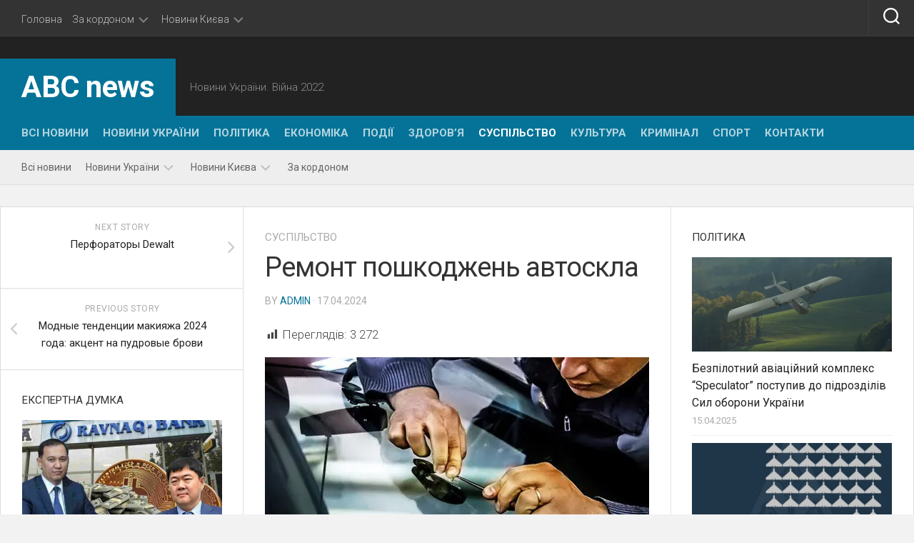

--- FILE ---
content_type: text/html; charset=UTF-8
request_url: https://abcnews.in.ua/remont-poshkodzhen-avtoskla/
body_size: 27464
content:
<!DOCTYPE html> 
<html class="no-js" lang="uk">

<head>
	<meta charset="UTF-8">
	<meta name="viewport" content="width=device-width, initial-scale=1.0">
	<link rel="profile" href="https://gmpg.org/xfn/11">
		<link rel="pingback" href="https://abcnews.in.ua/xmlrpc.php">
		
	<script type="text/javascript">
/* <![CDATA[ */
(()=>{var e={};e.g=function(){if("object"==typeof globalThis)return globalThis;try{return this||new Function("return this")()}catch(e){if("object"==typeof window)return window}}(),function({ampUrl:n,isCustomizePreview:t,isAmpDevMode:r,noampQueryVarName:o,noampQueryVarValue:s,disabledStorageKey:i,mobileUserAgents:a,regexRegex:c}){if("undefined"==typeof sessionStorage)return;const d=new RegExp(c);if(!a.some((e=>{const n=e.match(d);return!(!n||!new RegExp(n[1],n[2]).test(navigator.userAgent))||navigator.userAgent.includes(e)})))return;e.g.addEventListener("DOMContentLoaded",(()=>{const e=document.getElementById("amp-mobile-version-switcher");if(!e)return;e.hidden=!1;const n=e.querySelector("a[href]");n&&n.addEventListener("click",(()=>{sessionStorage.removeItem(i)}))}));const g=r&&["paired-browsing-non-amp","paired-browsing-amp"].includes(window.name);if(sessionStorage.getItem(i)||t||g)return;const u=new URL(location.href),m=new URL(n);m.hash=u.hash,u.searchParams.has(o)&&s===u.searchParams.get(o)?sessionStorage.setItem(i,"1"):m.href!==u.href&&(window.stop(),location.replace(m.href))}({"ampUrl":"https:\/\/abcnews.in.ua\/remont-poshkodzhen-avtoskla\/amp\/","noampQueryVarName":"noamp","noampQueryVarValue":"mobile","disabledStorageKey":"amp_mobile_redirect_disabled","mobileUserAgents":["Mobile","Android","Silk\/","Kindle","BlackBerry","Opera Mini","Opera Mobi"],"regexRegex":"^\\\/((?:.|\\n)+)\\\/([i]*)$","isCustomizePreview":false,"isAmpDevMode":false})})();
/* ]]> */
</script>
<meta name='robots' content='index, follow, max-image-preview:large, max-snippet:-1, max-video-preview:-1' />
<script type="text/javascript"> //<![CDATA[
				ajaxurl = "https://abcnews.in.ua/wp-admin/admin-ajax.php";
			//]]></script><script>document.documentElement.className = document.documentElement.className.replace("no-js","js");</script>

	<!-- This site is optimized with the Yoast SEO plugin v24.0 - https://yoast.com/wordpress/plugins/seo/ -->
	<title>Ремонт пошкоджень автоскла - ABC news</title>
	<link rel="canonical" href="https://abcnews.in.ua/remont-poshkodzhen-avtoskla/" />
	<meta property="og:locale" content="uk_UA" />
	<meta property="og:type" content="article" />
	<meta property="og:title" content="Ремонт пошкоджень автоскла - ABC news" />
	<meta property="og:description" content="Переглядів: 3&nbsp;272 Ремонт автоскла – це процес відновлення інтегритету та зовнішнього вигляду скла після виникнення сколів, тріщин, подряпин чи інших ушкоджень. Ось основні кроки та методи,&#046;&#046;&#046;" />
	<meta property="og:url" content="https://abcnews.in.ua/remont-poshkodzhen-avtoskla/" />
	<meta property="og:site_name" content="ABC news" />
	<meta property="article:publisher" content="https://www.facebook.com/realanscom/" />
	<meta property="article:published_time" content="2024-04-17T07:57:42+00:00" />
	<meta property="article:modified_time" content="2024-04-17T07:58:06+00:00" />
	<meta property="og:image" content="https://abcnews.in.ua/wp-content/uploads/2024/04/Bufer-obminu01.jpg" />
	<meta property="og:image:width" content="1000" />
	<meta property="og:image:height" content="633" />
	<meta property="og:image:type" content="image/jpeg" />
	<meta name="author" content="admin" />
	<meta name="twitter:card" content="summary_large_image" />
	<meta name="twitter:creator" content="@realanscom" />
	<meta name="twitter:site" content="@realanscom" />
	<meta name="twitter:label1" content="Написано" />
	<meta name="twitter:data1" content="admin" />
	<meta name="twitter:label2" content="Прибл. час читання" />
	<meta name="twitter:data2" content="3 хвилини" />
	<script type="application/ld+json" class="yoast-schema-graph">{"@context":"https://schema.org","@graph":[{"@type":"WebPage","@id":"https://abcnews.in.ua/remont-poshkodzhen-avtoskla/","url":"https://abcnews.in.ua/remont-poshkodzhen-avtoskla/","name":"Ремонт пошкоджень автоскла - ABC news","isPartOf":{"@id":"https://abcnews.in.ua/#website"},"primaryImageOfPage":{"@id":"https://abcnews.in.ua/remont-poshkodzhen-avtoskla/#primaryimage"},"image":{"@id":"https://abcnews.in.ua/remont-poshkodzhen-avtoskla/#primaryimage"},"thumbnailUrl":"https://abcnews.in.ua/wp-content/uploads/2024/04/Bufer-obminu01.jpg","datePublished":"2024-04-17T07:57:42+00:00","dateModified":"2024-04-17T07:58:06+00:00","author":{"@id":"https://abcnews.in.ua/#/schema/person/72edd1e09ceafcebb7c2720839437d4a"},"breadcrumb":{"@id":"https://abcnews.in.ua/remont-poshkodzhen-avtoskla/#breadcrumb"},"inLanguage":"uk","potentialAction":[{"@type":"ReadAction","target":["https://abcnews.in.ua/remont-poshkodzhen-avtoskla/"]}]},{"@type":"ImageObject","inLanguage":"uk","@id":"https://abcnews.in.ua/remont-poshkodzhen-avtoskla/#primaryimage","url":"https://abcnews.in.ua/wp-content/uploads/2024/04/Bufer-obminu01.jpg","contentUrl":"https://abcnews.in.ua/wp-content/uploads/2024/04/Bufer-obminu01.jpg","width":1000,"height":633},{"@type":"BreadcrumbList","@id":"https://abcnews.in.ua/remont-poshkodzhen-avtoskla/#breadcrumb","itemListElement":[{"@type":"ListItem","position":1,"name":"Головна","item":"https://abcnews.in.ua/"},{"@type":"ListItem","position":2,"name":"Ремонт пошкоджень автоскла"}]},{"@type":"WebSite","@id":"https://abcnews.in.ua/#website","url":"https://abcnews.in.ua/","name":"ABC news","description":"Новини України. Війна 2022","potentialAction":[{"@type":"SearchAction","target":{"@type":"EntryPoint","urlTemplate":"https://abcnews.in.ua/?s={search_term_string}"},"query-input":{"@type":"PropertyValueSpecification","valueRequired":true,"valueName":"search_term_string"}}],"inLanguage":"uk"},{"@type":"Person","@id":"https://abcnews.in.ua/#/schema/person/72edd1e09ceafcebb7c2720839437d4a","name":"admin","image":{"@type":"ImageObject","inLanguage":"uk","@id":"https://abcnews.in.ua/#/schema/person/image/","url":"https://secure.gravatar.com/avatar/1f8ad72271a922114b0277729e150f93f28bab10f247f69f99c2bff0f5e7fcf9?s=96&d=mm&r=g","contentUrl":"https://secure.gravatar.com/avatar/1f8ad72271a922114b0277729e150f93f28bab10f247f69f99c2bff0f5e7fcf9?s=96&d=mm&r=g","caption":"admin"},"url":"https://abcnews.in.ua/author/admin/"}]}</script>
	<!-- / Yoast SEO plugin. -->


<link rel="prefetch" href="https://abcnews.in.ua/pwa-manifest.json">
<link rel="manifest" href="/pwa-manifest.json">
<link rel="apple-touch-icon" sizes="512x512" href="https://abcua.org/wp-content/plugins/pwa-for-wp/images/logo-512x512.png">
<link rel="apple-touch-icon-precomposed" sizes="192x192" href="https://abcua.org/wp-content/plugins/pwa-for-wp/images/logo.png">
<link rel='dns-prefetch' href='//platform.instagram.com' />
<link rel='dns-prefetch' href='//assets.pinterest.com' />
<link rel='dns-prefetch' href='//platform.twitter.com' />
<link rel='dns-prefetch' href='//www.googletagmanager.com' />
<link rel='dns-prefetch' href='//fonts.googleapis.com' />
<link rel="alternate" type="application/rss+xml" title="ABC news &raquo; стрічка" href="https://abcnews.in.ua/feed/" />
<link rel="alternate" type="application/rss+xml" title="ABC news &raquo; Канал коментарів" href="https://abcnews.in.ua/comments/feed/" />
<link rel="alternate" type="application/rss+xml" title="ABC news &raquo; Ремонт пошкоджень автоскла Канал коментарів" href="https://abcnews.in.ua/remont-poshkodzhen-avtoskla/feed/" />
<link rel="alternate" title="oEmbed (JSON)" type="application/json+oembed" href="https://abcnews.in.ua/wp-json/oembed/1.0/embed?url=https%3A%2F%2Fabcnews.in.ua%2Fremont-poshkodzhen-avtoskla%2F" />
<link rel="alternate" title="oEmbed (XML)" type="text/xml+oembed" href="https://abcnews.in.ua/wp-json/oembed/1.0/embed?url=https%3A%2F%2Fabcnews.in.ua%2Fremont-poshkodzhen-avtoskla%2F&#038;format=xml" />
<style id='wp-img-auto-sizes-contain-inline-css' type='text/css'>
img:is([sizes=auto i],[sizes^="auto," i]){contain-intrinsic-size:3000px 1500px}
/*# sourceURL=wp-img-auto-sizes-contain-inline-css */
</style>
<style id='wp-emoji-styles-inline-css' type='text/css'>

	img.wp-smiley, img.emoji {
		display: inline !important;
		border: none !important;
		box-shadow: none !important;
		height: 1em !important;
		width: 1em !important;
		margin: 0 0.07em !important;
		vertical-align: -0.1em !important;
		background: none !important;
		padding: 0 !important;
	}
/*# sourceURL=wp-emoji-styles-inline-css */
</style>
<style id='wp-block-library-inline-css' type='text/css'>
:root{--wp-block-synced-color:#7a00df;--wp-block-synced-color--rgb:122,0,223;--wp-bound-block-color:var(--wp-block-synced-color);--wp-editor-canvas-background:#ddd;--wp-admin-theme-color:#007cba;--wp-admin-theme-color--rgb:0,124,186;--wp-admin-theme-color-darker-10:#006ba1;--wp-admin-theme-color-darker-10--rgb:0,107,160.5;--wp-admin-theme-color-darker-20:#005a87;--wp-admin-theme-color-darker-20--rgb:0,90,135;--wp-admin-border-width-focus:2px}@media (min-resolution:192dpi){:root{--wp-admin-border-width-focus:1.5px}}.wp-element-button{cursor:pointer}:root .has-very-light-gray-background-color{background-color:#eee}:root .has-very-dark-gray-background-color{background-color:#313131}:root .has-very-light-gray-color{color:#eee}:root .has-very-dark-gray-color{color:#313131}:root .has-vivid-green-cyan-to-vivid-cyan-blue-gradient-background{background:linear-gradient(135deg,#00d084,#0693e3)}:root .has-purple-crush-gradient-background{background:linear-gradient(135deg,#34e2e4,#4721fb 50%,#ab1dfe)}:root .has-hazy-dawn-gradient-background{background:linear-gradient(135deg,#faaca8,#dad0ec)}:root .has-subdued-olive-gradient-background{background:linear-gradient(135deg,#fafae1,#67a671)}:root .has-atomic-cream-gradient-background{background:linear-gradient(135deg,#fdd79a,#004a59)}:root .has-nightshade-gradient-background{background:linear-gradient(135deg,#330968,#31cdcf)}:root .has-midnight-gradient-background{background:linear-gradient(135deg,#020381,#2874fc)}:root{--wp--preset--font-size--normal:16px;--wp--preset--font-size--huge:42px}.has-regular-font-size{font-size:1em}.has-larger-font-size{font-size:2.625em}.has-normal-font-size{font-size:var(--wp--preset--font-size--normal)}.has-huge-font-size{font-size:var(--wp--preset--font-size--huge)}.has-text-align-center{text-align:center}.has-text-align-left{text-align:left}.has-text-align-right{text-align:right}.has-fit-text{white-space:nowrap!important}#end-resizable-editor-section{display:none}.aligncenter{clear:both}.items-justified-left{justify-content:flex-start}.items-justified-center{justify-content:center}.items-justified-right{justify-content:flex-end}.items-justified-space-between{justify-content:space-between}.screen-reader-text{border:0;clip-path:inset(50%);height:1px;margin:-1px;overflow:hidden;padding:0;position:absolute;width:1px;word-wrap:normal!important}.screen-reader-text:focus{background-color:#ddd;clip-path:none;color:#444;display:block;font-size:1em;height:auto;left:5px;line-height:normal;padding:15px 23px 14px;text-decoration:none;top:5px;width:auto;z-index:100000}html :where(.has-border-color){border-style:solid}html :where([style*=border-top-color]){border-top-style:solid}html :where([style*=border-right-color]){border-right-style:solid}html :where([style*=border-bottom-color]){border-bottom-style:solid}html :where([style*=border-left-color]){border-left-style:solid}html :where([style*=border-width]){border-style:solid}html :where([style*=border-top-width]){border-top-style:solid}html :where([style*=border-right-width]){border-right-style:solid}html :where([style*=border-bottom-width]){border-bottom-style:solid}html :where([style*=border-left-width]){border-left-style:solid}html :where(img[class*=wp-image-]){height:auto;max-width:100%}:where(figure){margin:0 0 1em}html :where(.is-position-sticky){--wp-admin--admin-bar--position-offset:var(--wp-admin--admin-bar--height,0px)}@media screen and (max-width:600px){html :where(.is-position-sticky){--wp-admin--admin-bar--position-offset:0px}}

/*# sourceURL=wp-block-library-inline-css */
</style><style id='global-styles-inline-css' type='text/css'>
:root{--wp--preset--aspect-ratio--square: 1;--wp--preset--aspect-ratio--4-3: 4/3;--wp--preset--aspect-ratio--3-4: 3/4;--wp--preset--aspect-ratio--3-2: 3/2;--wp--preset--aspect-ratio--2-3: 2/3;--wp--preset--aspect-ratio--16-9: 16/9;--wp--preset--aspect-ratio--9-16: 9/16;--wp--preset--color--black: #000000;--wp--preset--color--cyan-bluish-gray: #abb8c3;--wp--preset--color--white: #ffffff;--wp--preset--color--pale-pink: #f78da7;--wp--preset--color--vivid-red: #cf2e2e;--wp--preset--color--luminous-vivid-orange: #ff6900;--wp--preset--color--luminous-vivid-amber: #fcb900;--wp--preset--color--light-green-cyan: #7bdcb5;--wp--preset--color--vivid-green-cyan: #00d084;--wp--preset--color--pale-cyan-blue: #8ed1fc;--wp--preset--color--vivid-cyan-blue: #0693e3;--wp--preset--color--vivid-purple: #9b51e0;--wp--preset--gradient--vivid-cyan-blue-to-vivid-purple: linear-gradient(135deg,rgb(6,147,227) 0%,rgb(155,81,224) 100%);--wp--preset--gradient--light-green-cyan-to-vivid-green-cyan: linear-gradient(135deg,rgb(122,220,180) 0%,rgb(0,208,130) 100%);--wp--preset--gradient--luminous-vivid-amber-to-luminous-vivid-orange: linear-gradient(135deg,rgb(252,185,0) 0%,rgb(255,105,0) 100%);--wp--preset--gradient--luminous-vivid-orange-to-vivid-red: linear-gradient(135deg,rgb(255,105,0) 0%,rgb(207,46,46) 100%);--wp--preset--gradient--very-light-gray-to-cyan-bluish-gray: linear-gradient(135deg,rgb(238,238,238) 0%,rgb(169,184,195) 100%);--wp--preset--gradient--cool-to-warm-spectrum: linear-gradient(135deg,rgb(74,234,220) 0%,rgb(151,120,209) 20%,rgb(207,42,186) 40%,rgb(238,44,130) 60%,rgb(251,105,98) 80%,rgb(254,248,76) 100%);--wp--preset--gradient--blush-light-purple: linear-gradient(135deg,rgb(255,206,236) 0%,rgb(152,150,240) 100%);--wp--preset--gradient--blush-bordeaux: linear-gradient(135deg,rgb(254,205,165) 0%,rgb(254,45,45) 50%,rgb(107,0,62) 100%);--wp--preset--gradient--luminous-dusk: linear-gradient(135deg,rgb(255,203,112) 0%,rgb(199,81,192) 50%,rgb(65,88,208) 100%);--wp--preset--gradient--pale-ocean: linear-gradient(135deg,rgb(255,245,203) 0%,rgb(182,227,212) 50%,rgb(51,167,181) 100%);--wp--preset--gradient--electric-grass: linear-gradient(135deg,rgb(202,248,128) 0%,rgb(113,206,126) 100%);--wp--preset--gradient--midnight: linear-gradient(135deg,rgb(2,3,129) 0%,rgb(40,116,252) 100%);--wp--preset--font-size--small: 13px;--wp--preset--font-size--medium: 20px;--wp--preset--font-size--large: 36px;--wp--preset--font-size--x-large: 42px;--wp--preset--spacing--20: 0.44rem;--wp--preset--spacing--30: 0.67rem;--wp--preset--spacing--40: 1rem;--wp--preset--spacing--50: 1.5rem;--wp--preset--spacing--60: 2.25rem;--wp--preset--spacing--70: 3.38rem;--wp--preset--spacing--80: 5.06rem;--wp--preset--shadow--natural: 6px 6px 9px rgba(0, 0, 0, 0.2);--wp--preset--shadow--deep: 12px 12px 50px rgba(0, 0, 0, 0.4);--wp--preset--shadow--sharp: 6px 6px 0px rgba(0, 0, 0, 0.2);--wp--preset--shadow--outlined: 6px 6px 0px -3px rgb(255, 255, 255), 6px 6px rgb(0, 0, 0);--wp--preset--shadow--crisp: 6px 6px 0px rgb(0, 0, 0);}:where(.is-layout-flex){gap: 0.5em;}:where(.is-layout-grid){gap: 0.5em;}body .is-layout-flex{display: flex;}.is-layout-flex{flex-wrap: wrap;align-items: center;}.is-layout-flex > :is(*, div){margin: 0;}body .is-layout-grid{display: grid;}.is-layout-grid > :is(*, div){margin: 0;}:where(.wp-block-columns.is-layout-flex){gap: 2em;}:where(.wp-block-columns.is-layout-grid){gap: 2em;}:where(.wp-block-post-template.is-layout-flex){gap: 1.25em;}:where(.wp-block-post-template.is-layout-grid){gap: 1.25em;}.has-black-color{color: var(--wp--preset--color--black) !important;}.has-cyan-bluish-gray-color{color: var(--wp--preset--color--cyan-bluish-gray) !important;}.has-white-color{color: var(--wp--preset--color--white) !important;}.has-pale-pink-color{color: var(--wp--preset--color--pale-pink) !important;}.has-vivid-red-color{color: var(--wp--preset--color--vivid-red) !important;}.has-luminous-vivid-orange-color{color: var(--wp--preset--color--luminous-vivid-orange) !important;}.has-luminous-vivid-amber-color{color: var(--wp--preset--color--luminous-vivid-amber) !important;}.has-light-green-cyan-color{color: var(--wp--preset--color--light-green-cyan) !important;}.has-vivid-green-cyan-color{color: var(--wp--preset--color--vivid-green-cyan) !important;}.has-pale-cyan-blue-color{color: var(--wp--preset--color--pale-cyan-blue) !important;}.has-vivid-cyan-blue-color{color: var(--wp--preset--color--vivid-cyan-blue) !important;}.has-vivid-purple-color{color: var(--wp--preset--color--vivid-purple) !important;}.has-black-background-color{background-color: var(--wp--preset--color--black) !important;}.has-cyan-bluish-gray-background-color{background-color: var(--wp--preset--color--cyan-bluish-gray) !important;}.has-white-background-color{background-color: var(--wp--preset--color--white) !important;}.has-pale-pink-background-color{background-color: var(--wp--preset--color--pale-pink) !important;}.has-vivid-red-background-color{background-color: var(--wp--preset--color--vivid-red) !important;}.has-luminous-vivid-orange-background-color{background-color: var(--wp--preset--color--luminous-vivid-orange) !important;}.has-luminous-vivid-amber-background-color{background-color: var(--wp--preset--color--luminous-vivid-amber) !important;}.has-light-green-cyan-background-color{background-color: var(--wp--preset--color--light-green-cyan) !important;}.has-vivid-green-cyan-background-color{background-color: var(--wp--preset--color--vivid-green-cyan) !important;}.has-pale-cyan-blue-background-color{background-color: var(--wp--preset--color--pale-cyan-blue) !important;}.has-vivid-cyan-blue-background-color{background-color: var(--wp--preset--color--vivid-cyan-blue) !important;}.has-vivid-purple-background-color{background-color: var(--wp--preset--color--vivid-purple) !important;}.has-black-border-color{border-color: var(--wp--preset--color--black) !important;}.has-cyan-bluish-gray-border-color{border-color: var(--wp--preset--color--cyan-bluish-gray) !important;}.has-white-border-color{border-color: var(--wp--preset--color--white) !important;}.has-pale-pink-border-color{border-color: var(--wp--preset--color--pale-pink) !important;}.has-vivid-red-border-color{border-color: var(--wp--preset--color--vivid-red) !important;}.has-luminous-vivid-orange-border-color{border-color: var(--wp--preset--color--luminous-vivid-orange) !important;}.has-luminous-vivid-amber-border-color{border-color: var(--wp--preset--color--luminous-vivid-amber) !important;}.has-light-green-cyan-border-color{border-color: var(--wp--preset--color--light-green-cyan) !important;}.has-vivid-green-cyan-border-color{border-color: var(--wp--preset--color--vivid-green-cyan) !important;}.has-pale-cyan-blue-border-color{border-color: var(--wp--preset--color--pale-cyan-blue) !important;}.has-vivid-cyan-blue-border-color{border-color: var(--wp--preset--color--vivid-cyan-blue) !important;}.has-vivid-purple-border-color{border-color: var(--wp--preset--color--vivid-purple) !important;}.has-vivid-cyan-blue-to-vivid-purple-gradient-background{background: var(--wp--preset--gradient--vivid-cyan-blue-to-vivid-purple) !important;}.has-light-green-cyan-to-vivid-green-cyan-gradient-background{background: var(--wp--preset--gradient--light-green-cyan-to-vivid-green-cyan) !important;}.has-luminous-vivid-amber-to-luminous-vivid-orange-gradient-background{background: var(--wp--preset--gradient--luminous-vivid-amber-to-luminous-vivid-orange) !important;}.has-luminous-vivid-orange-to-vivid-red-gradient-background{background: var(--wp--preset--gradient--luminous-vivid-orange-to-vivid-red) !important;}.has-very-light-gray-to-cyan-bluish-gray-gradient-background{background: var(--wp--preset--gradient--very-light-gray-to-cyan-bluish-gray) !important;}.has-cool-to-warm-spectrum-gradient-background{background: var(--wp--preset--gradient--cool-to-warm-spectrum) !important;}.has-blush-light-purple-gradient-background{background: var(--wp--preset--gradient--blush-light-purple) !important;}.has-blush-bordeaux-gradient-background{background: var(--wp--preset--gradient--blush-bordeaux) !important;}.has-luminous-dusk-gradient-background{background: var(--wp--preset--gradient--luminous-dusk) !important;}.has-pale-ocean-gradient-background{background: var(--wp--preset--gradient--pale-ocean) !important;}.has-electric-grass-gradient-background{background: var(--wp--preset--gradient--electric-grass) !important;}.has-midnight-gradient-background{background: var(--wp--preset--gradient--midnight) !important;}.has-small-font-size{font-size: var(--wp--preset--font-size--small) !important;}.has-medium-font-size{font-size: var(--wp--preset--font-size--medium) !important;}.has-large-font-size{font-size: var(--wp--preset--font-size--large) !important;}.has-x-large-font-size{font-size: var(--wp--preset--font-size--x-large) !important;}
/*# sourceURL=global-styles-inline-css */
</style>

<style id='classic-theme-styles-inline-css' type='text/css'>
/*! This file is auto-generated */
.wp-block-button__link{color:#fff;background-color:#32373c;border-radius:9999px;box-shadow:none;text-decoration:none;padding:calc(.667em + 2px) calc(1.333em + 2px);font-size:1.125em}.wp-block-file__button{background:#32373c;color:#fff;text-decoration:none}
/*# sourceURL=/wp-includes/css/classic-themes.min.css */
</style>
<link rel='stylesheet' id='toc-css-css' href='https://abcnews.in.ua/wp-content/plugins/aftparser/css/toc.css?ver=6.9' type='text/css' media='all' />
<link rel='stylesheet' id='dashicons-css' href='https://abcnews.in.ua/wp-includes/css/dashicons.min.css?ver=6.9' type='text/css' media='all' />
<link rel='stylesheet' id='post-views-counter-frontend-css' href='https://abcnews.in.ua/wp-content/plugins/post-views-counter/css/frontend.min.css?ver=1.4.8' type='text/css' media='all' />
<link rel='stylesheet' id='fontawesome-css-6-css' href='https://abcnews.in.ua/wp-content/plugins/wp-font-awesome/font-awesome/css/fontawesome-all.min.css?ver=1.8.0' type='text/css' media='all' />
<link rel='stylesheet' id='fontawesome-css-4-css' href='https://abcnews.in.ua/wp-content/plugins/wp-font-awesome/font-awesome/css/v4-shims.min.css?ver=1.8.0' type='text/css' media='all' />
<link rel='stylesheet' id='squareread-style-css' href='https://abcnews.in.ua/wp-content/themes/squareread/style.css?ver=6.9' type='text/css' media='all' />
<style id='squareread-style-inline-css' type='text/css'>
body { font-family: "Roboto", Arial, sans-serif; }

::selection { background-color: #057398; }
::-moz-selection { background-color: #057398; }

a,
.themeform label .required,
.post-hover:hover .post-title a,
.post-title a:hover,
.post-nav li a:hover span,
.post-nav li a:hover i,
.content .post-nav li a:hover i,
.post-related a:hover,
.widget a:hover,
.widget_rss ul li a,
.widget_calendar a,
.alx-tabs-nav li.active a,
.alx-tab .tab-item-category a,
.alx-posts .post-item-category a,
.alx-tab li:hover .tab-item-title a,
.alx-tab li:hover .tab-item-comment a,
.alx-posts li:hover .post-item-title a,
.comment-tabs li.active a,
.comment-awaiting-moderation,
.child-menu a:hover,
.child-menu .current_page_item > a,
.wp-pagenavi a { color: #057398; }

.site-title,
#nav-header-nav.nav-menu:not(.mobile),
#nav-header-nav.nav-menu.mobile,
.themeform input[type="button"],
.themeform input[type="reset"],
.themeform input[type="submit"],
.themeform button[type="button"],
.themeform button[type="reset"],
.themeform button[type="submit"],
.sidebar-toggle,
.post-tags a:hover,
.widget_calendar caption,
.author-bio .bio-avatar:after,
.commentlist li.bypostauthor > .comment-body:after,
.commentlist li.comment-author-admin > .comment-body:after,
.jp-play-bar,
.jp-volume-bar-value { background-color: #057398; }

#nav-header-nav.nav-menu:not(.mobile) .menu ul { background: #057398; }
#nav-header-nav.nav-menu:not(.mobile) .menu ul:after { border-bottom-color: #057398; }
#nav-header-nav.nav-menu:not(.mobile) .menu ul ul:after { border-right-color: #057398; border-bottom-color: transparent; }

#header .container-inner > .pad,
.post-format .format-container { border-color: #057398; }

.alx-tabs-nav li.active a,
.comment-tabs li.active a,
.wp-pagenavi a:hover,
.wp-pagenavi a:active,
.wp-pagenavi span.current { border-bottom-color: #057398!important; }				
				
#footer-bottom { background-color: #175890; }

/*# sourceURL=squareread-style-inline-css */
</style>
<link rel='stylesheet' id='squareread-responsive-css' href='https://abcnews.in.ua/wp-content/themes/squareread/responsive.css?ver=6.9' type='text/css' media='all' />
<link rel='stylesheet' id='squareread-font-awesome-css' href='https://abcnews.in.ua/wp-content/themes/squareread/fonts/all.min.css?ver=6.9' type='text/css' media='all' />
<link crossorigin="anonymous" rel='stylesheet' id='roboto-css' href='//fonts.googleapis.com/css?family=Roboto%3A400%2C300italic%2C300%2C400italic%2C700&#038;subset=latin%2Clatin-ext&#038;ver=6.9' type='text/css' media='all' />
<link rel='stylesheet' id='pwaforwp-style-css' href='https://abcnews.in.ua/wp-content/plugins/pwa-for-wp/assets/css/pwaforwp-main.min.css?ver=1.7.75' type='text/css' media='all' />
<script type="text/javascript" src="https://abcnews.in.ua/wp-includes/js/jquery/jquery.min.js?ver=3.7.1" id="jquery-core-js"></script>
<script type="text/javascript" src="https://abcnews.in.ua/wp-includes/js/jquery/jquery-migrate.min.js?ver=3.4.1" id="jquery-migrate-js"></script>
<script type="text/javascript" src="https://abcnews.in.ua/wp-content/themes/squareread/js/jquery.flexslider.min.js?ver=6.9" id="squareread-flexslider-js"></script>

<!-- Початок фрагмента тегу Google (gtag.js), доданого за допомогою Site Kit -->

<!-- Фрагмент Google Analytics, доданий Site Kit -->
<script type="text/javascript" src="https://www.googletagmanager.com/gtag/js?id=GT-MRM5NFK" id="google_gtagjs-js" async></script>
<script type="text/javascript" id="google_gtagjs-js-after">
/* <![CDATA[ */
window.dataLayer = window.dataLayer || [];function gtag(){dataLayer.push(arguments);}
gtag("set","linker",{"domains":["abcnews.in.ua"]});
gtag("js", new Date());
gtag("set", "developer_id.dZTNiMT", true);
gtag("config", "GT-MRM5NFK");
//# sourceURL=google_gtagjs-js-after
/* ]]> */
</script>

<!-- Кінець фрагмента тегу Google (gtag.js), доданого за допомогою Site Kit -->
<link rel="https://api.w.org/" href="https://abcnews.in.ua/wp-json/" /><link rel="alternate" title="JSON" type="application/json" href="https://abcnews.in.ua/wp-json/wp/v2/posts/5718" /><link rel="EditURI" type="application/rsd+xml" title="RSD" href="https://abcnews.in.ua/xmlrpc.php?rsd" />
<meta name="generator" content="WordPress 6.9" />
<link rel='shortlink' href='https://abcnews.in.ua/?p=5718' />
<meta name="generator" content="Site Kit by Google 1.144.0" /><link rel="alternate" type="text/html" media="only screen and (max-width: 640px)" href="https://abcnews.in.ua/remont-poshkodzhen-avtoskla/amp/"><link rel="amphtml" href="https://abcnews.in.ua/remont-poshkodzhen-avtoskla/amp/"><style>#amp-mobile-version-switcher{left:0;position:absolute;width:100%;z-index:100}#amp-mobile-version-switcher>a{background-color:#444;border:0;color:#eaeaea;display:block;font-family:-apple-system,BlinkMacSystemFont,Segoe UI,Roboto,Oxygen-Sans,Ubuntu,Cantarell,Helvetica Neue,sans-serif;font-size:16px;font-weight:600;padding:15px 0;text-align:center;-webkit-text-decoration:none;text-decoration:none}#amp-mobile-version-switcher>a:active,#amp-mobile-version-switcher>a:focus,#amp-mobile-version-switcher>a:hover{-webkit-text-decoration:underline;text-decoration:underline}</style><link rel="icon" href="https://abcnews.in.ua/wp-content/uploads/2023/02/cropped-cropped-abc-150x150.png" sizes="32x32" />
<link rel="icon" href="https://abcnews.in.ua/wp-content/uploads/2023/02/cropped-cropped-abc-300x300.png" sizes="192x192" />
<meta name="msapplication-TileImage" content="https://abcnews.in.ua/wp-content/uploads/2023/02/cropped-cropped-abc-300x300.png" />
<meta name="pwaforwp" content="wordpress-plugin"/>
        <meta name="theme-color" content="#D5E0EB">
        <meta name="apple-mobile-web-app-title" content="ABC news">
        <meta name="application-name" content="ABC news">
        <meta name="apple-mobile-web-app-capable" content="yes">
        <meta name="apple-mobile-web-app-status-bar-style" content="default">
        <meta name="mobile-web-app-capable" content="yes">
        <meta name="apple-touch-fullscreen" content="yes">
<link rel="apple-touch-icon" sizes="192x192" href="https://abcua.org/wp-content/plugins/pwa-for-wp/images/logo.png">
<link rel="apple-touch-icon" sizes="512x512" href="https://abcua.org/wp-content/plugins/pwa-for-wp/images/logo-512x512.png">
<style id="kirki-inline-styles"></style><link rel='stylesheet' id='mediaelement-css' href='https://abcnews.in.ua/wp-includes/js/mediaelement/mediaelementplayer-legacy.min.css?ver=4.2.17' type='text/css' media='all' />
<link rel='stylesheet' id='wp-mediaelement-css' href='https://abcnews.in.ua/wp-includes/js/mediaelement/wp-mediaelement.min.css?ver=6.9' type='text/css' media='all' />
</head>

<body class="wp-singular post-template-default single single-post postid-5718 single-format-standard wp-theme-squareread col-3cm full-width topbar-enabled">


<a class="skip-link screen-reader-text" href="#page">Skip to content</a>

<div id="wrapper">

	<header id="header">
		
				
					<div id="wrap-nav-topbar" class="wrap-nav">
				<div class="container-inner">
							<nav id="nav-topbar-nav" class="main-navigation nav-menu">
			<button class="menu-toggle" aria-controls="primary-menu" aria-expanded="false">
				<span class="screen-reader-text">Expand Menu</span><div class="menu-toggle-icon"><span></span><span></span><span></span></div>			</button>
			<div class="menu-top-container"><ul id="nav-topbar" class="menu"><li id="menu-item-49" class="menu-item menu-item-type-custom menu-item-object-custom menu-item-49"><span class="menu-item-wrapper"><a href="/" data-wpel-link="internal">Головна</a></span></li>
<li id="menu-item-47" class="menu-item menu-item-type-taxonomy menu-item-object-category menu-item-has-children menu-item-47"><span class="menu-item-wrapper has-arrow"><a href="https://abcnews.in.ua/category/world/" data-wpel-link="internal">За кордоном</a><button onClick="alxMediaMenu.toggleItem(this)"><span class="screen-reader-text">Toggle Child Menu</span><svg class="svg-icon" aria-hidden="true" role="img" focusable="false" xmlns="http://www.w3.org/2000/svg" width="14" height="8" viewBox="0 0 20 12"><polygon fill="" fill-rule="evenodd" points="1319.899 365.778 1327.678 358 1329.799 360.121 1319.899 370.021 1310 360.121 1312.121 358" transform="translate(-1310 -358)"></polygon></svg></button></span>
<ul class="sub-menu">
	<li id="menu-item-51" class="menu-item menu-item-type-taxonomy menu-item-object-category menu-item-51"><span class="menu-item-wrapper"><a href="https://abcnews.in.ua/category/politics/" data-wpel-link="internal">Політика</a></span></li>
	<li id="menu-item-52" class="menu-item menu-item-type-taxonomy menu-item-object-category menu-item-52"><span class="menu-item-wrapper"><a href="https://abcnews.in.ua/category/economics/" data-wpel-link="internal">Економіка</a></span></li>
	<li id="menu-item-53" class="menu-item menu-item-type-taxonomy menu-item-object-category menu-item-53"><span class="menu-item-wrapper"><a href="https://abcnews.in.ua/category/events/" data-wpel-link="internal">Події</a></span></li>
</ul>
</li>
<li id="menu-item-48" class="menu-item menu-item-type-taxonomy menu-item-object-category menu-item-has-children menu-item-48"><span class="menu-item-wrapper has-arrow"><a href="https://abcnews.in.ua/category/kyiv/" data-wpel-link="internal">Новини Києва</a><button onClick="alxMediaMenu.toggleItem(this)"><span class="screen-reader-text">Toggle Child Menu</span><svg class="svg-icon" aria-hidden="true" role="img" focusable="false" xmlns="http://www.w3.org/2000/svg" width="14" height="8" viewBox="0 0 20 12"><polygon fill="" fill-rule="evenodd" points="1319.899 365.778 1327.678 358 1329.799 360.121 1319.899 370.021 1310 360.121 1312.121 358" transform="translate(-1310 -358)"></polygon></svg></button></span>
<ul class="sub-menu">
	<li id="menu-item-54" class="menu-item menu-item-type-taxonomy menu-item-object-category menu-item-54"><span class="menu-item-wrapper"><a href="https://abcnews.in.ua/category/events/" data-wpel-link="internal">Події</a></span></li>
	<li id="menu-item-55" class="menu-item menu-item-type-taxonomy menu-item-object-category current-post-ancestor current-menu-parent current-post-parent menu-item-55"><span class="menu-item-wrapper"><a href="https://abcnews.in.ua/category/social/" data-wpel-link="internal"><span class="screen-reader-text">Current Page Parent </span>Суспільство</a></span></li>
</ul>
</li>
</ul></div>		</nav>
						</div>
				
									<div class="container-inner">
						<div class="search-trap-focus">
							<button class="toggle-search">
								<svg class="svg-icon" id="svg-search" aria-hidden="true" role="img" focusable="false" xmlns="http://www.w3.org/2000/svg" width="23" height="23" viewBox="0 0 23 23"><path d="M38.710696,48.0601792 L43,52.3494831 L41.3494831,54 L37.0601792,49.710696 C35.2632422,51.1481185 32.9839107,52.0076499 30.5038249,52.0076499 C24.7027226,52.0076499 20,47.3049272 20,41.5038249 C20,35.7027226 24.7027226,31 30.5038249,31 C36.3049272,31 41.0076499,35.7027226 41.0076499,41.5038249 C41.0076499,43.9839107 40.1481185,46.2632422 38.710696,48.0601792 Z M36.3875844,47.1716785 C37.8030221,45.7026647 38.6734666,43.7048964 38.6734666,41.5038249 C38.6734666,36.9918565 35.0157934,33.3341833 30.5038249,33.3341833 C25.9918565,33.3341833 22.3341833,36.9918565 22.3341833,41.5038249 C22.3341833,46.0157934 25.9918565,49.6734666 30.5038249,49.6734666 C32.7048964,49.6734666 34.7026647,48.8030221 36.1716785,47.3875844 C36.2023931,47.347638 36.2360451,47.3092237 36.2726343,47.2726343 C36.3092237,47.2360451 36.347638,47.2023931 36.3875844,47.1716785 Z" transform="translate(-20 -31)"></path></svg>
								<svg class="svg-icon" id="svg-close" aria-hidden="true" role="img" focusable="false" xmlns="http://www.w3.org/2000/svg" width="23" height="23" viewBox="0 0 16 16"><polygon fill="" fill-rule="evenodd" points="6.852 7.649 .399 1.195 1.445 .149 7.899 6.602 14.352 .149 15.399 1.195 8.945 7.649 15.399 14.102 14.352 15.149 7.899 8.695 1.445 15.149 .399 14.102"></polygon></svg>
							</button>
							<div class="search-expand">
								<div class="search-expand-inner">
									<form method="get" class="searchform themeform" action="https://abcnews.in.ua/">
	<div>
		<input type="text" class="search" name="s" onblur="if(this.value=='')this.value='To search type and hit enter';" onfocus="if(this.value=='To search type and hit enter')this.value='';" value="To search type and hit enter" />
	</div>
</form>								</div>
							</div>
						</div>
					</div>
							</div>
				
		<div id="header-top">
					
			<div class="container-inner group">
			
								
								<p class="site-title"><a href="https://abcnews.in.ua/" rel="home" data-wpel-link="internal">ABC news</a></p>
									<p class="site-description">Новини України. Війна 2022</p>
				
			</div><!--/.container-->
			
		</div><!--/#header-top-->
		<div id="header-bottom">
			
			<div class="container-inner group">

									<div id="wrap-nav-header" class="wrap-nav">
								<nav id="nav-header-nav" class="main-navigation nav-menu">
			<button class="menu-toggle" aria-controls="primary-menu" aria-expanded="false">
				<span class="screen-reader-text">Expand Menu</span><div class="menu-toggle-icon"><span></span><span></span><span></span></div>			</button>
			<div class="menu-golovne-container"><ul id="nav-header" class="menu"><li id="menu-item-39" class="menu-item menu-item-type-taxonomy menu-item-object-category menu-item-39"><span class="menu-item-wrapper"><a href="https://abcnews.in.ua/category/allnews/" data-wpel-link="internal">Всі новини</a></span></li>
<li id="menu-item-42" class="menu-item menu-item-type-taxonomy menu-item-object-category menu-item-42"><span class="menu-item-wrapper"><a href="https://abcnews.in.ua/category/uanews/" data-wpel-link="internal">Новини України</a></span></li>
<li id="menu-item-40" class="menu-item menu-item-type-taxonomy menu-item-object-category menu-item-40"><span class="menu-item-wrapper"><a href="https://abcnews.in.ua/category/politics/" data-wpel-link="internal">Політика</a></span></li>
<li id="menu-item-41" class="menu-item menu-item-type-taxonomy menu-item-object-category menu-item-41"><span class="menu-item-wrapper"><a href="https://abcnews.in.ua/category/economics/" data-wpel-link="internal">Економіка</a></span></li>
<li id="menu-item-43" class="menu-item menu-item-type-taxonomy menu-item-object-category menu-item-43"><span class="menu-item-wrapper"><a href="https://abcnews.in.ua/category/events/" data-wpel-link="internal">Події</a></span></li>
<li id="menu-item-46" class="menu-item menu-item-type-taxonomy menu-item-object-category menu-item-46"><span class="menu-item-wrapper"><a href="https://abcnews.in.ua/category/health/" data-wpel-link="internal">Здоров&#8217;я</a></span></li>
<li id="menu-item-44" class="menu-item menu-item-type-taxonomy menu-item-object-category current-post-ancestor current-menu-parent current-post-parent menu-item-44"><span class="menu-item-wrapper"><a href="https://abcnews.in.ua/category/social/" data-wpel-link="internal"><span class="screen-reader-text">Current Page Parent </span>Суспільство</a></span></li>
<li id="menu-item-7245" class="menu-item menu-item-type-taxonomy menu-item-object-category menu-item-7245"><span class="menu-item-wrapper"><a href="https://abcnews.in.ua/category/culture/" data-wpel-link="internal">Культура</a></span></li>
<li id="menu-item-5165" class="menu-item menu-item-type-taxonomy menu-item-object-category menu-item-5165"><span class="menu-item-wrapper"><a href="https://abcnews.in.ua/category/kryminal/" data-wpel-link="internal">Кримінал</a></span></li>
<li id="menu-item-45" class="menu-item menu-item-type-taxonomy menu-item-object-category menu-item-45"><span class="menu-item-wrapper"><a href="https://abcnews.in.ua/category/sport/" data-wpel-link="internal">Спорт</a></span></li>
<li id="menu-item-1763" class="menu-item menu-item-type-post_type menu-item-object-page menu-item-1763"><span class="menu-item-wrapper"><a href="https://abcnews.in.ua/kontakty/" data-wpel-link="internal">Контакти</a></span></li>
</ul></div>		</nav>
							</div>
								
									<div id="wrap-nav-subheader" class="wrap-nav">
								<nav id="nav-subheader-nav" class="main-navigation nav-menu">
			<button class="menu-toggle" aria-controls="primary-menu" aria-expanded="false">
				<span class="screen-reader-text">Expand Menu</span><div class="menu-toggle-icon"><span></span><span></span><span></span></div>			</button>
			<div class="menu-subheader-y-futer-container"><ul id="nav-subheader" class="menu"><li id="menu-item-56" class="menu-item menu-item-type-taxonomy menu-item-object-category menu-item-56"><span class="menu-item-wrapper"><a href="https://abcnews.in.ua/category/allnews/" data-wpel-link="internal">Всі новини</a></span></li>
<li id="menu-item-57" class="menu-item menu-item-type-taxonomy menu-item-object-category menu-item-has-children menu-item-57"><span class="menu-item-wrapper has-arrow"><a href="https://abcnews.in.ua/category/uanews/" data-wpel-link="internal">Новини України</a><button onClick="alxMediaMenu.toggleItem(this)"><span class="screen-reader-text">Toggle Child Menu</span><svg class="svg-icon" aria-hidden="true" role="img" focusable="false" xmlns="http://www.w3.org/2000/svg" width="14" height="8" viewBox="0 0 20 12"><polygon fill="" fill-rule="evenodd" points="1319.899 365.778 1327.678 358 1329.799 360.121 1319.899 370.021 1310 360.121 1312.121 358" transform="translate(-1310 -358)"></polygon></svg></button></span>
<ul class="sub-menu">
	<li id="menu-item-60" class="menu-item menu-item-type-taxonomy menu-item-object-category menu-item-60"><span class="menu-item-wrapper"><a href="https://abcnews.in.ua/category/politics/" data-wpel-link="internal">Політика</a></span></li>
	<li id="menu-item-61" class="menu-item menu-item-type-taxonomy menu-item-object-category menu-item-61"><span class="menu-item-wrapper"><a href="https://abcnews.in.ua/category/economics/" data-wpel-link="internal">Економіка</a></span></li>
</ul>
</li>
<li id="menu-item-59" class="menu-item menu-item-type-taxonomy menu-item-object-category menu-item-has-children menu-item-59"><span class="menu-item-wrapper has-arrow"><a href="https://abcnews.in.ua/category/kyiv/" data-wpel-link="internal">Новини Києва</a><button onClick="alxMediaMenu.toggleItem(this)"><span class="screen-reader-text">Toggle Child Menu</span><svg class="svg-icon" aria-hidden="true" role="img" focusable="false" xmlns="http://www.w3.org/2000/svg" width="14" height="8" viewBox="0 0 20 12"><polygon fill="" fill-rule="evenodd" points="1319.899 365.778 1327.678 358 1329.799 360.121 1319.899 370.021 1310 360.121 1312.121 358" transform="translate(-1310 -358)"></polygon></svg></button></span>
<ul class="sub-menu">
	<li id="menu-item-62" class="menu-item menu-item-type-taxonomy menu-item-object-category menu-item-62"><span class="menu-item-wrapper"><a href="https://abcnews.in.ua/category/events/" data-wpel-link="internal">Події</a></span></li>
	<li id="menu-item-63" class="menu-item menu-item-type-taxonomy menu-item-object-category current-post-ancestor current-menu-parent current-post-parent menu-item-63"><span class="menu-item-wrapper"><a href="https://abcnews.in.ua/category/social/" data-wpel-link="internal"><span class="screen-reader-text">Current Page Parent </span>Суспільство</a></span></li>
</ul>
</li>
<li id="menu-item-58" class="menu-item menu-item-type-taxonomy menu-item-object-category menu-item-58"><span class="menu-item-wrapper"><a href="https://abcnews.in.ua/category/world/" data-wpel-link="internal">За кордоном</a></span></li>
</ul></div>		</nav>
							</div>
								
							
			</div><!--/.container-->
		
		</div><!--/#header-bottom-->
		
	</header><!--/#header-->
	
	<div class="container" id="page">
		<div class="container-inner">
			
			
			
			<div class="main">
				<div class="main-inner group">
<div class="content">
	
	<div class="pad group">
	
		<div class="page-title group">

			<ul class="meta-single group">
			<li class="category"><a href="https://abcnews.in.ua/category/social/" rel="category tag" data-wpel-link="internal">Суспільство</a></li>
					</ul>
		
	
</div><!--/.page-title-->		
					<article class="post-5718 post type-post status-publish format-standard has-post-thumbnail hentry category-social">	
					
				<h1 class="post-title">Ремонт пошкоджень автоскла</h1>
				<p class="post-byline">by <a href="https://abcnews.in.ua/author/admin/" title="Записи автора admin" rel="author" data-wpel-link="internal">admin</a> &middot; 17.04.2024</p>
							
								
				<div class="clear"></div>
				
				<div class="entry themeform">	
					<div class="entry-inner">
						<div class='code-block code-block-1' style='margin: 8px 0; clear: both;'>
<div class="post-views content-post post-5718 entry-meta load-static">
				<span class="post-views-icon dashicons dashicons-chart-bar"></span> <span class="post-views-label">Переглядів:</span> <span class="post-views-count">3&nbsp;272</span>
			</div></div>
<div class='code-block code-block-2' style='margin: 8px 0; clear: both;'>
 </div>
<p><img fetchpriority="high" decoding="async" class="size-full wp-image-5719 aligncenter" src="https://abcnews.in.ua/wp-content/uploads/2024/04/Bufer-obminu01.jpg" alt="" width="1000" height="633" srcset="https://abcnews.in.ua/wp-content/uploads/2024/04/Bufer-obminu01.jpg 1000w, https://abcnews.in.ua/wp-content/uploads/2024/04/Bufer-obminu01-300x190.jpg 300w, https://abcnews.in.ua/wp-content/uploads/2024/04/Bufer-obminu01-768x486.jpg 768w" sizes="(max-width: 1000px) 100vw, 1000px" /></p>
<p><a href="https://premiersolutions.kiev.ua/uk/" data-wpel-link="external" rel="external noopener noreferrer">Ремонт автоскла</a> – це процес відновлення інтегритету та зовнішнього вигляду скла після виникнення сколів, тріщин, подряпин чи інших ушкоджень. Ось основні кроки та методи, що використовуються при ремонті автоскла:</p>
<p>1. Оцінка пошкодження: Спочатку спеціаліст проводить оцінку пошкодження, визначаючи його розміри, форму та глибину. Це дозволяє визначити можливість та доцільність ремонту.</p>
<div class='code-block code-block-3' style='margin: 8px 0; clear: both;'>
 </div>
<p>2. Підготовка поверхні: Пошкоджена область очищається від пилу, бруду та залишків скла за допомогою спеціальних інструментів та розчинників.</p>
<p>3. Використання смоли: Потім спеціаліст вводить спеціальну смолу в ушкодження за допомогою спеціалізованих ін&#8217;єкторів. Смола заповнює порожнечі та сколи, відновлюючи інтегритет скла.</p>
<p>4. Затвердіння смоли: Під впливом ультрафіолетових променів або іншого джерела тепла смола твердне, утворюючи міцну та прозору лату.</p>
<p>5. Шліфування та полірування: Після затвердіння смоли поверхня скла шліфується та полірується для досягнення гладкості та прозорості.</p>
<p>6. Перевірка якості: Наприкінці процесу ремонту спеціаліст перевіряє якість роботи, переконуючись, що пошкодження повністю усунуто та скло відновлено до прийнятного стану.</p><div class='code-block code-block-4' style='margin: 8px 0; clear: both;'>
 </div>

<p>Ремонт автоскла зазвичай займає від 30 хвилин до кількох годин, залежно від складності пошкодження. Цей процес дозволяє зберегти оригінальне скло, заощаджуючи час та гроші в порівнянні з його заміною. Однак не всі пошкодження можуть бути піддані ремонту, і в деяких випадках може знадобитися повна заміна скла.</p>
<h3>Види пошкоджень</h3>
<p>Автоскло схильне до різних видів пошкоджень, які можуть виникнути внаслідок різних ситуацій на дорозі або поза нею. Ось кілька основних видів пошкоджень автоскла:</p>
<p>1. Сколи: Це невеликі пошкодження, які зазвичай спричинені попаданням каменів або дрібних предметів на скло. Сколи можуть мати форму кола або овалу і зазвичай не проникають глибоко у скло.</p>
<p>2. Тріщини: Тріщини більш серйозні, ніж сколи, і можуть виникнути через удар великого предмета або внаслідок сильного удару. Вони можуть бути як лінійними, так і розгалуженими і можуть проникати через всю товщину скла.</p>
<div style="clear:both; margin-top:0em; margin-bottom:1em;"><a href="https://abcnews.in.ua/zarobitok-na-foreksi-shho-varto-vrahuvaty-ta-chogo-potribno-navchytysya/" target="_blank" rel="dofollow" class="ud170ee52cf46291d136f8a74eb0b16e9" data-wpel-link="internal"><!-- INLINE RELATED POSTS 1/3 //--><style> .ud170ee52cf46291d136f8a74eb0b16e9 { padding:0px; margin: 0; padding-top:1em!important; padding-bottom:1em!important; width:100%; display: block; font-weight:bold; background-color:#e6e6e6; border:0!important; border-left:4px solid #464646!important; text-decoration:none; } .ud170ee52cf46291d136f8a74eb0b16e9:active, .ud170ee52cf46291d136f8a74eb0b16e9:hover { opacity: 1; transition: opacity 250ms; webkit-transition: opacity 250ms; text-decoration:none; } .ud170ee52cf46291d136f8a74eb0b16e9 { transition: background-color 250ms; webkit-transition: background-color 250ms; opacity: 1; transition: opacity 250ms; webkit-transition: opacity 250ms; } .ud170ee52cf46291d136f8a74eb0b16e9 .ctaText { font-weight:bold; color:#C0392B; text-decoration:none; font-size: 16px; } .ud170ee52cf46291d136f8a74eb0b16e9 .postTitle { color:#2980B9; text-decoration: underline!important; font-size: 16px; } .ud170ee52cf46291d136f8a74eb0b16e9:hover .postTitle { text-decoration: underline!important; } </style><div style="padding-left:1em; padding-right:1em;"><span class="ctaText">Стаття по темі:</span>&nbsp; <span class="postTitle">Заробіток на Форексі. Що варто врахувати та чого потрібно навчитися</span></div></a></div><p>3. Штрихи та подряпини: Дрібні штрихи та подряпини можуть виникати від контакту з абразивними матеріалами на дорозі або при чищенні скла. Хоча вони зазвичай не становлять серйозної загрози, вони можуть стати причиною для занепокоєння, особливо якщо вони знаходяться в полі зору водія.</p>
<p>4. Втрати інтегриту: Це пошкодження, які знижують міцність та структурну цілісність скла, такі як виривання або відшарування шматочків скла.</p>
<p>5. Бульбашки всередині скла: Іноді в процесі виробництва або через дефекти матеріалу в склі можуть утворюватися бульбашки повітря. Це може погіршити видимість та структурну міцність скла.</p>
<p>6. Пошкодження у площині водія: Це пошкодження, які знаходяться в полі зору водія і можуть суттєво утруднити видимість на дорозі.</p>
<p>При виборі методу ремонту або заміни автоскла важливо враховувати тип і серйозність пошкодження, а також його місцезнаходження на склі. Пошкодження, що знаходяться в полі зору водія або впливають на структурну цілісність скла, вимагають негайного втручання та, можливо, заміни всього скла.</p>
<p>Джерело: <a href="https://premiersolutions.kiev.ua/" data-wpel-link="external" rel="external noopener noreferrer">premiersolutions.kiev.ua</a></p>
<!-- CONTENT END 2 -->
											</div>
					<div class="clear"></div>				
				</div><!--/.entry-->

			</article><!--/.post-->				
				
		<div class="clear"></div>
		
				
		
	<div class="sharrre-container sharrre-header group">
		<span>Share</span>
		<div id="twitter" class="sharrre">
			<a class="box group" href="https://twitter.com/intent/tweet?url=https://abcnews.in.ua/remont-poshkodzhen-avtoskla/&amp;text=Ремонт пошкоджень автоскла" title="Share on X" data-wpel-link="external" rel="external noopener noreferrer">
				<div class="count"><i class="fas fa-plus"></i></div><div class="share"><i class="fab fa-x-twitter"></i></div>
			</a>
		</div>
		<div id="facebook" class="sharrre">
			<a class="box group" href="https://www.facebook.com/sharer/sharer.php?u=https://abcnews.in.ua/remont-poshkodzhen-avtoskla/" title="Share on Facebook" data-wpel-link="external" rel="external noopener noreferrer">
				<div class="count"><i class="fas fa-plus"></i></div><div class="share"><i class="fab fa-facebook-square"></i></div>
			</a>
		</div>
		<div id="pinterest" class="sharrre">
			<a class="box group" href="https://pinterest.com/pin/create/button/?url=https://abcnews.in.ua/remont-poshkodzhen-avtoskla/&amp;media=&amp;description=Ремонт пошкоджень автоскла" title="Share on Pinterest" data-wpel-link="external" rel="external noopener noreferrer">
				<div class="count"><i class="fas fa-plus"></i></div><div class="share"><i class="fab fa-pinterest"></i></div>
			</a>
		</div>
		<div id="linkedin" class="sharrre">
			<a class="box group" href="https://www.linkedin.com/shareArticle?mini=true&amp;url=https://abcnews.in.ua/remont-poshkodzhen-avtoskla/" title="Share on LinkedIn" data-wpel-link="external" rel="external noopener noreferrer">
				<div class="count"><i class="fas fa-plus"></i></div><div class="share"><i class="fab fa-linkedin"></i></div>
			</a>
		</div>
	</div><!--/.sharrre-container-->
	
			
				
				
		

<h4 class="heading">
	<i class="fas fa-hand-point-right"></i>You may also like...</h4>

<ul class="related-posts group">
	
		<li class="related post-hover">
		<article class="post-1060 post type-post status-publish format-standard has-post-thumbnail hentry category-allnews category-economics category-world category-kyiv category-uanews category-events category-politics category-social tag-yevropa tag-italiya">

			<div class="post-thumbnail">
				<a href="https://abcnews.in.ua/prezydent-italiyi-pryjnyav-vidstavku-premyera-dragi/" data-wpel-link="internal">
											<img width="520" height="245" src="https://abcnews.in.ua/wp-content/uploads/2022/07/828e22a695e726cc4aea213c77e56295-520x245.jpg" class="attachment-squareread-medium size-squareread-medium wp-post-image" alt="" decoding="async" loading="lazy" srcset="https://abcnews.in.ua/wp-content/uploads/2022/07/828e22a695e726cc4aea213c77e56295-520x245.jpg 520w, https://abcnews.in.ua/wp-content/uploads/2022/07/828e22a695e726cc4aea213c77e56295-720x340.jpg 720w" sizes="auto, (max-width: 520px) 100vw, 520px" />																								</a>
									<a class="post-comments" href="https://abcnews.in.ua/prezydent-italiyi-pryjnyav-vidstavku-premyera-dragi/?noamp=mobile#respond" data-wpel-link="internal"><span><i class="fas fa-comments"></i>0</span></a>
							</div><!--/.post-thumbnail-->
			
			<div class="related-inner">
				
				<h4 class="post-title">
					<a href="https://abcnews.in.ua/prezydent-italiyi-pryjnyav-vidstavku-premyera-dragi/" rel="bookmark" data-wpel-link="internal">Президент Італії прийняв відставку прем&#8217;єра Драгі</a>
				</h4><!--/.post-title-->
				
				<div class="post-meta group">
					<p class="post-date">22.07.2022</p>
				</div><!--/.post-meta-->
			
			</div><!--/.related-inner-->

		</article>
	</li><!--/.related-->
		<li class="related post-hover">
		<article class="post-1339 post type-post status-publish format-standard has-post-thumbnail hentry category-events category-politics tag-vijna tag-vojna tag-roman-bykovskyj tag-rosiya">

			<div class="post-thumbnail">
				<a href="https://abcnews.in.ua/roman-bykovskyj-soldat-rf-komu-zhena-sovetovala-kak-nasylovat-ukraynok-vzyat-v-plen/" data-wpel-link="internal">
											<img width="520" height="245" src="https://abcnews.in.ua/wp-content/uploads/2022/09/photo_2022-04-25_20-35-39-520x245.jpg" class="attachment-squareread-medium size-squareread-medium wp-post-image" alt="" decoding="async" loading="lazy" srcset="https://abcnews.in.ua/wp-content/uploads/2022/09/photo_2022-04-25_20-35-39-520x245.jpg 520w, https://abcnews.in.ua/wp-content/uploads/2022/09/photo_2022-04-25_20-35-39-720x340.jpg 720w" sizes="auto, (max-width: 520px) 100vw, 520px" />																								</a>
							</div><!--/.post-thumbnail-->
			
			<div class="related-inner">
				
				<h4 class="post-title">
					<a href="https://abcnews.in.ua/roman-bykovskyj-soldat-rf-komu-zhena-sovetovala-kak-nasylovat-ukraynok-vzyat-v-plen/" rel="bookmark" data-wpel-link="internal">Роман Быковский – солдат РФ, кому жена советовала, как насиловать украинок взят в плен</a>
				</h4><!--/.post-title-->
				
				<div class="post-meta group">
					<p class="post-date">25.04.2022</p>
				</div><!--/.post-meta-->
			
			</div><!--/.related-inner-->

		</article>
	</li><!--/.related-->
		<li class="related post-hover">
		<article class="post-6328 post type-post status-publish format-standard has-post-thumbnail hentry category-social">

			<div class="post-thumbnail">
				<a href="https://abcnews.in.ua/majsternist-gry-v-onlajn-kazyno-mono-slot-z-vykorystannyam-ukrayinskoyi-gryvni/" data-wpel-link="internal">
											<img width="520" height="245" src="https://abcnews.in.ua/wp-content/uploads/2024/08/monoslot-min-520x245.jpg" class="attachment-squareread-medium size-squareread-medium wp-post-image" alt="" decoding="async" loading="lazy" srcset="https://abcnews.in.ua/wp-content/uploads/2024/08/monoslot-min-520x245.jpg 520w, https://abcnews.in.ua/wp-content/uploads/2024/08/monoslot-min-720x340.jpg 720w" sizes="auto, (max-width: 520px) 100vw, 520px" />																								</a>
							</div><!--/.post-thumbnail-->
			
			<div class="related-inner">
				
				<h4 class="post-title">
					<a href="https://abcnews.in.ua/majsternist-gry-v-onlajn-kazyno-mono-slot-z-vykorystannyam-ukrayinskoyi-gryvni/" rel="bookmark" data-wpel-link="internal">Майстерність гри в онлайн-казино Mono Slot з використанням української гривні</a>
				</h4><!--/.post-title-->
				
				<div class="post-meta group">
					<p class="post-date">21.08.2024</p>
				</div><!--/.post-meta-->
			
			</div><!--/.related-inner-->

		</article>
	</li><!--/.related-->
		
</ul><!--/.post-related-->

		
		
<div id="comments" class="themeform">
	
	
					<!-- comments closed, no comments -->
			
		
	
</div><!--/#comments-->		
	</div><!--/.pad-->
	
</div><!--/.content-->


	<div class="sidebar s1">
		
		<a class="sidebar-toggle" title="Expand Sidebar"><i class="fa icon-sidebar-toggle"></i></a>
		
		<div class="sidebar-content">
			
				<ul class="post-nav group">
		<li class="next"><a href="https://abcnews.in.ua/perforatory-dewalt/" rel="next" data-wpel-link="internal"><i class="fas fa-chevron-right"></i><strong>Next story</strong> <span>Перфораторы Dewalt</span></a></li>
		<li class="previous"><a href="https://abcnews.in.ua/modnye-tendentsyy-makyyazha-2024-goda-aktsent-na-pudrovye-brovy/" rel="prev" data-wpel-link="internal"><i class="fas fa-chevron-left"></i><strong>Previous story</strong> <span>Модные тенденции макияжа 2024 года: акцент на пудровые брови</span></a></li>
	</ul>
			
						
			<div id="alxposts-13" class="widget widget_alx_posts">
<h3 class="group"><span>Експертна думка</span></h3>
	
	<ul class="alx-posts group thumbs-enabled">
				<li>

						<div class="post-item-thumbnail">
				<a href="https://abcnews.in.ua/octobank-capital-bank-and-the-10-billion-russian-gambling-pipeline-a-comprehensive-forensic-analysis-of-a-sovereign-laundromat/" data-wpel-link="internal">
											<img width="520" height="245" src="https://abcnews.in.ua/wp-content/uploads/2026/01/oktobank1-520x245.jpg" class="attachment-alx-medium size-alx-medium wp-post-image" alt="" decoding="async" loading="lazy" srcset="https://abcnews.in.ua/wp-content/uploads/2026/01/oktobank1-520x245.jpg 520w, https://abcnews.in.ua/wp-content/uploads/2026/01/oktobank1-720x340.jpg 720w" sizes="auto, (max-width: 520px) 100vw, 520px" />																								</a>
			</div>
			
			<div class="post-item-inner group">
								<p class="post-item-title"><a href="https://abcnews.in.ua/octobank-capital-bank-and-the-10-billion-russian-gambling-pipeline-a-comprehensive-forensic-analysis-of-a-sovereign-laundromat/" rel="bookmark" data-wpel-link="internal">Octobank, Capital Bank, and the $10 Billion Russian Gambling Pipeline: A Comprehensive Forensic Analysis of a Sovereign Laundromat</a></p>
							</div>

		</li>
				<li>

						<div class="post-item-thumbnail">
				<a href="https://abcnews.in.ua/oleg-tsyura-konvertuvav-nadra-ukrayiny-v-aktyvy-agresora/" data-wpel-link="internal">
											<img width="520" height="245" src="https://abcnews.in.ua/wp-content/uploads/2026/01/240283-520x245.jpg" class="attachment-alx-medium size-alx-medium wp-post-image" alt="" decoding="async" loading="lazy" srcset="https://abcnews.in.ua/wp-content/uploads/2026/01/240283-520x245.jpg 520w, https://abcnews.in.ua/wp-content/uploads/2026/01/240283-720x340.jpg 720w" sizes="auto, (max-width: 520px) 100vw, 520px" />																								</a>
			</div>
			
			<div class="post-item-inner group">
								<p class="post-item-title"><a href="https://abcnews.in.ua/oleg-tsyura-konvertuvav-nadra-ukrayiny-v-aktyvy-agresora/" rel="bookmark" data-wpel-link="internal">Олег Цюра конвертував надра України в активи агресора</a></p>
							</div>

		</li>
				<li>

						<div class="post-item-thumbnail">
				<a href="https://abcnews.in.ua/budynok-prestarilyh-ridni-sertsya-programy-dozvillya/" data-wpel-link="internal">
											<img width="520" height="245" src="https://abcnews.in.ua/wp-content/uploads/2026/01/Skrynshot-11-01-2026-144315-520x245.jpg" class="attachment-alx-medium size-alx-medium wp-post-image" alt="" decoding="async" loading="lazy" srcset="https://abcnews.in.ua/wp-content/uploads/2026/01/Skrynshot-11-01-2026-144315-520x245.jpg 520w, https://abcnews.in.ua/wp-content/uploads/2026/01/Skrynshot-11-01-2026-144315-720x340.jpg 720w" sizes="auto, (max-width: 520px) 100vw, 520px" />																								</a>
			</div>
			
			<div class="post-item-inner group">
								<p class="post-item-title"><a href="https://abcnews.in.ua/budynok-prestarilyh-ridni-sertsya-programy-dozvillya/" rel="bookmark" data-wpel-link="internal">Будинок престарілих «Рідні Серця»: програми дозвілля</a></p>
							</div>

		</li>
				<li>

						<div class="post-item-thumbnail">
				<a href="https://abcnews.in.ua/reklamnyj-akkaunt-google-vash-ynstrument-dlya-effektyvnogo-prodvyzhenyya-vmeste-s-tech4you/" data-wpel-link="internal">
											<img width="520" height="245" src="https://abcnews.in.ua/wp-content/uploads/2026/01/sozdat-akkaunt-google-ads-1024x513-1-520x245.png" class="attachment-alx-medium size-alx-medium wp-post-image" alt="" decoding="async" loading="lazy" srcset="https://abcnews.in.ua/wp-content/uploads/2026/01/sozdat-akkaunt-google-ads-1024x513-1-520x245.png 520w, https://abcnews.in.ua/wp-content/uploads/2026/01/sozdat-akkaunt-google-ads-1024x513-1-720x340.png 720w" sizes="auto, (max-width: 520px) 100vw, 520px" />																								</a>
			</div>
			
			<div class="post-item-inner group">
								<p class="post-item-title"><a href="https://abcnews.in.ua/reklamnyj-akkaunt-google-vash-ynstrument-dlya-effektyvnogo-prodvyzhenyya-vmeste-s-tech4you/" rel="bookmark" data-wpel-link="internal">Рекламный аккаунт Google: ваш инструмент для эффективного продвижения вместе с Tech4You</a></p>
							</div>

		</li>
				<li>

						<div class="post-item-thumbnail">
				<a href="https://abcnews.in.ua/pochemu-trejderam-nuzhny-analytycheskye-platformy-a-ne-prosto-nabor-ynstrumentov/" data-wpel-link="internal">
											<img width="520" height="245" src="https://abcnews.in.ua/wp-content/uploads/2025/12/342342-520x245.jpg" class="attachment-alx-medium size-alx-medium wp-post-image" alt="" decoding="async" loading="lazy" srcset="https://abcnews.in.ua/wp-content/uploads/2025/12/342342-520x245.jpg 520w, https://abcnews.in.ua/wp-content/uploads/2025/12/342342-720x340.jpg 720w" sizes="auto, (max-width: 520px) 100vw, 520px" />																								</a>
			</div>
			
			<div class="post-item-inner group">
								<p class="post-item-title"><a href="https://abcnews.in.ua/pochemu-trejderam-nuzhny-analytycheskye-platformy-a-ne-prosto-nabor-ynstrumentov/" rel="bookmark" data-wpel-link="internal">Почему трейдерам нужны аналитические платформы, а не просто набор инструментов</a></p>
							</div>

		</li>
					</ul><!--/.alx-posts-->

</div>
<div id="text-4" class="widget widget_text"><h3 class="group"><span>Реклама</span></h3>			<div class="textwidget"><p><script async src="https://pagead2.googlesyndication.com/pagead/js/adsbygoogle.js?client=ca-pub-6567918439511032" crossorigin="anonymous"></script><br />
<!-- ABC горізонталь сайдбар --><br />
<ins class="adsbygoogle" style="display: block;" data-ad-client="ca-pub-6567918439511032" data-ad-slot="6996079493" data-ad-format="auto" data-full-width-responsive="true"></ins><br />
<script>
     (adsbygoogle = window.adsbygoogle || []).push({});
</script></p>
</div>
		</div><div id="alxtabs-2" class="widget widget_alx_tabs">
<h3 class="group"><span>Останні новини</span></h3><ul class="alx-tabs-nav group tab-count-4"><li class="alx-tab tab-recent"><a href="#tab-recent-2" title="Recent Posts"><i class="fas fa-clock"></i><span>Recent Posts</span></a></li><li class="alx-tab tab-popular"><a href="#tab-popular-2" title="Popular Posts"><i class="fas fa-star"></i><span>Popular Posts</span></a></li><li class="alx-tab tab-comments"><a href="#tab-comments-2" title="Recent Comments"><i class="fas fa-comments"></i><span>Recent Comments</span></a></li><li class="alx-tab tab-tags"><a href="#tab-tags-2" title="Tags"><i class="fas fa-tags"></i><span>Tags</span></a></li></ul>
	<div class="alx-tabs-container">


		
						
			<ul id="tab-recent-2" class="alx-tab group thumbs-enabled">
								<li>

										<div class="tab-item-thumbnail">
						<a href="https://abcnews.in.ua/octobank-capital-bank-and-the-10-billion-russian-gambling-pipeline-a-comprehensive-forensic-analysis-of-a-sovereign-laundromat/" data-wpel-link="internal">
															<img width="160" height="160" src="https://abcnews.in.ua/wp-content/uploads/2026/01/oktobank1-160x160.jpg" class="attachment-alx-small size-alx-small wp-post-image" alt="" decoding="async" loading="lazy" srcset="https://abcnews.in.ua/wp-content/uploads/2026/01/oktobank1-160x160.jpg 160w, https://abcnews.in.ua/wp-content/uploads/2026/01/oktobank1-150x150.jpg 150w, https://abcnews.in.ua/wp-content/uploads/2026/01/oktobank1-320x320.jpg 320w" sizes="auto, (max-width: 160px) 100vw, 160px" />																																		</a>
					</div>
					
					<div class="tab-item-inner group">
												<p class="tab-item-title"><a href="https://abcnews.in.ua/octobank-capital-bank-and-the-10-billion-russian-gambling-pipeline-a-comprehensive-forensic-analysis-of-a-sovereign-laundromat/" rel="bookmark" data-wpel-link="internal">Octobank, Capital Bank, and the $10 Billion Russian Gambling Pipeline: A Comprehensive Forensic Analysis of a Sovereign Laundromat</a></p>
						<p class="tab-item-date">12.01.2026</p>					</div>

				</li>
								<li>

										<div class="tab-item-thumbnail">
						<a href="https://abcnews.in.ua/oleg-tsyura-konvertuvav-nadra-ukrayiny-v-aktyvy-agresora/" data-wpel-link="internal">
															<img width="160" height="160" src="https://abcnews.in.ua/wp-content/uploads/2026/01/240283-160x160.jpg" class="attachment-alx-small size-alx-small wp-post-image" alt="" decoding="async" loading="lazy" srcset="https://abcnews.in.ua/wp-content/uploads/2026/01/240283-160x160.jpg 160w, https://abcnews.in.ua/wp-content/uploads/2026/01/240283-150x150.jpg 150w, https://abcnews.in.ua/wp-content/uploads/2026/01/240283-320x320.jpg 320w" sizes="auto, (max-width: 160px) 100vw, 160px" />																																		</a>
					</div>
					
					<div class="tab-item-inner group">
												<p class="tab-item-title"><a href="https://abcnews.in.ua/oleg-tsyura-konvertuvav-nadra-ukrayiny-v-aktyvy-agresora/" rel="bookmark" data-wpel-link="internal">Олег Цюра конвертував надра України в активи агресора</a></p>
						<p class="tab-item-date">12.01.2026</p>					</div>

				</li>
								<li>

										<div class="tab-item-thumbnail">
						<a href="https://abcnews.in.ua/budynok-prestarilyh-ridni-sertsya-programy-dozvillya/" data-wpel-link="internal">
															<img width="160" height="160" src="https://abcnews.in.ua/wp-content/uploads/2026/01/Skrynshot-11-01-2026-144315-160x160.jpg" class="attachment-alx-small size-alx-small wp-post-image" alt="" decoding="async" loading="lazy" srcset="https://abcnews.in.ua/wp-content/uploads/2026/01/Skrynshot-11-01-2026-144315-160x160.jpg 160w, https://abcnews.in.ua/wp-content/uploads/2026/01/Skrynshot-11-01-2026-144315-150x150.jpg 150w, https://abcnews.in.ua/wp-content/uploads/2026/01/Skrynshot-11-01-2026-144315-320x320.jpg 320w" sizes="auto, (max-width: 160px) 100vw, 160px" />																																		</a>
					</div>
					
					<div class="tab-item-inner group">
												<p class="tab-item-title"><a href="https://abcnews.in.ua/budynok-prestarilyh-ridni-sertsya-programy-dozvillya/" rel="bookmark" data-wpel-link="internal">Будинок престарілих «Рідні Серця»: програми дозвілля</a></p>
						<p class="tab-item-date">11.01.2026</p>					</div>

				</li>
								<li>

										<div class="tab-item-thumbnail">
						<a href="https://abcnews.in.ua/reklamnyj-akkaunt-google-vash-ynstrument-dlya-effektyvnogo-prodvyzhenyya-vmeste-s-tech4you/" data-wpel-link="internal">
															<img width="160" height="160" src="https://abcnews.in.ua/wp-content/uploads/2026/01/sozdat-akkaunt-google-ads-1024x513-1-160x160.png" class="attachment-alx-small size-alx-small wp-post-image" alt="" decoding="async" loading="lazy" srcset="https://abcnews.in.ua/wp-content/uploads/2026/01/sozdat-akkaunt-google-ads-1024x513-1-160x160.png 160w, https://abcnews.in.ua/wp-content/uploads/2026/01/sozdat-akkaunt-google-ads-1024x513-1-150x150.png 150w, https://abcnews.in.ua/wp-content/uploads/2026/01/sozdat-akkaunt-google-ads-1024x513-1-320x320.png 320w" sizes="auto, (max-width: 160px) 100vw, 160px" />																																		</a>
					</div>
					
					<div class="tab-item-inner group">
												<p class="tab-item-title"><a href="https://abcnews.in.ua/reklamnyj-akkaunt-google-vash-ynstrument-dlya-effektyvnogo-prodvyzhenyya-vmeste-s-tech4you/" rel="bookmark" data-wpel-link="internal">Рекламный аккаунт Google: ваш инструмент для эффективного продвижения вместе с Tech4You</a></p>
						<p class="tab-item-date">06.01.2026</p>					</div>

				</li>
								<li>

										<div class="tab-item-thumbnail">
						<a href="https://abcnews.in.ua/pochemu-trejderam-nuzhny-analytycheskye-platformy-a-ne-prosto-nabor-ynstrumentov/" data-wpel-link="internal">
															<img width="160" height="160" src="https://abcnews.in.ua/wp-content/uploads/2025/12/342342-160x160.jpg" class="attachment-alx-small size-alx-small wp-post-image" alt="" decoding="async" loading="lazy" srcset="https://abcnews.in.ua/wp-content/uploads/2025/12/342342-160x160.jpg 160w, https://abcnews.in.ua/wp-content/uploads/2025/12/342342-150x150.jpg 150w, https://abcnews.in.ua/wp-content/uploads/2025/12/342342-320x320.jpg 320w" sizes="auto, (max-width: 160px) 100vw, 160px" />																																		</a>
					</div>
					
					<div class="tab-item-inner group">
												<p class="tab-item-title"><a href="https://abcnews.in.ua/pochemu-trejderam-nuzhny-analytycheskye-platformy-a-ne-prosto-nabor-ynstrumentov/" rel="bookmark" data-wpel-link="internal">Почему трейдерам нужны аналитические платформы, а не просто набор инструментов</a></p>
						<p class="tab-item-date">29.12.2025</p>					</div>

				</li>
								<li>

										<div class="tab-item-thumbnail">
						<a href="https://abcnews.in.ua/remont-y-obsluzhyvanye-krovly-v-kyeve-kak-prodlyt-zhyzn-vashej-kryshe/" data-wpel-link="internal">
															<img width="160" height="160" src="https://abcnews.in.ua/wp-content/uploads/2025/12/services-13-160x160.webp" class="attachment-alx-small size-alx-small wp-post-image" alt="" decoding="async" loading="lazy" srcset="https://abcnews.in.ua/wp-content/uploads/2025/12/services-13-160x160.webp 160w, https://abcnews.in.ua/wp-content/uploads/2025/12/services-13-150x150.webp 150w, https://abcnews.in.ua/wp-content/uploads/2025/12/services-13-320x320.webp 320w" sizes="auto, (max-width: 160px) 100vw, 160px" />																																		</a>
					</div>
					
					<div class="tab-item-inner group">
												<p class="tab-item-title"><a href="https://abcnews.in.ua/remont-y-obsluzhyvanye-krovly-v-kyeve-kak-prodlyt-zhyzn-vashej-kryshe/" rel="bookmark" data-wpel-link="internal">Ремонт и обслуживание кровли в Киеве: Как продлить жизнь вашей крыше</a></p>
						<p class="tab-item-date">25.12.2025</p>					</div>

				</li>
								<li>

										<div class="tab-item-thumbnail">
						<a href="https://abcnews.in.ua/bareboat-chartering-vrijheid-op-het-water-zonder-crew/" data-wpel-link="internal">
															<img width="160" height="160" src="https://abcnews.in.ua/wp-content/uploads/2025/12/694871fcda6aa-160x160.webp" class="attachment-alx-small size-alx-small wp-post-image" alt="" decoding="async" loading="lazy" srcset="https://abcnews.in.ua/wp-content/uploads/2025/12/694871fcda6aa-160x160.webp 160w, https://abcnews.in.ua/wp-content/uploads/2025/12/694871fcda6aa-150x150.webp 150w, https://abcnews.in.ua/wp-content/uploads/2025/12/694871fcda6aa-320x320.webp 320w" sizes="auto, (max-width: 160px) 100vw, 160px" />																																		</a>
					</div>
					
					<div class="tab-item-inner group">
												<p class="tab-item-title"><a href="https://abcnews.in.ua/bareboat-chartering-vrijheid-op-het-water-zonder-crew/" rel="bookmark" data-wpel-link="internal">Bareboat Chartering: Vrijheid op het Water Zonder Crew</a></p>
						<p class="tab-item-date">22.12.2025</p>					</div>

				</li>
								<li>

										<div class="tab-item-thumbnail">
						<a href="https://abcnews.in.ua/effektyvnoe-obnovlenye-otoplenyya-pelletnaya-gorelka-100-kvt-dlya-predpryyatyj/" data-wpel-link="internal">
															<img src="https://abcnews.in.ua/wp-content/themes/squareread/img/thumb-small.png" alt="Эффективное обновление отопления &#8211; пеллетная горелка 100 кВт для предприятий" />
																																		</a>
					</div>
					
					<div class="tab-item-inner group">
												<p class="tab-item-title"><a href="https://abcnews.in.ua/effektyvnoe-obnovlenye-otoplenyya-pelletnaya-gorelka-100-kvt-dlya-predpryyatyj/" rel="bookmark" data-wpel-link="internal">Эффективное обновление отопления &#8211; пеллетная горелка 100 кВт для предприятий</a></p>
						<p class="tab-item-date">18.12.2025</p>					</div>

				</li>
								<li>

										<div class="tab-item-thumbnail">
						<a href="https://abcnews.in.ua/kyyiv-za-24-godyny-yak-pobachyty-misto-a-ne-prosto-vidmityty-lokatsiyi/" data-wpel-link="internal">
															<img width="160" height="160" src="https://abcnews.in.ua/wp-content/uploads/2025/12/Skrynshot-18-12-2025-201050-160x160.jpg" class="attachment-alx-small size-alx-small wp-post-image" alt="" decoding="async" loading="lazy" srcset="https://abcnews.in.ua/wp-content/uploads/2025/12/Skrynshot-18-12-2025-201050-160x160.jpg 160w, https://abcnews.in.ua/wp-content/uploads/2025/12/Skrynshot-18-12-2025-201050-150x150.jpg 150w, https://abcnews.in.ua/wp-content/uploads/2025/12/Skrynshot-18-12-2025-201050-320x320.jpg 320w" sizes="auto, (max-width: 160px) 100vw, 160px" />																																		</a>
					</div>
					
					<div class="tab-item-inner group">
												<p class="tab-item-title"><a href="https://abcnews.in.ua/kyyiv-za-24-godyny-yak-pobachyty-misto-a-ne-prosto-vidmityty-lokatsiyi/" rel="bookmark" data-wpel-link="internal">Київ за 24 години: як побачити місто, а не просто “відмітити локації”</a></p>
						<p class="tab-item-date">18.12.2025</p>					</div>

				</li>
								<li>

										<div class="tab-item-thumbnail">
						<a href="https://abcnews.in.ua/peretyazhka-kresla-praktychnoe-obnovlenye-dlya-lyubymoj-mebely/" data-wpel-link="internal">
															<img width="160" height="160" src="https://abcnews.in.ua/wp-content/uploads/2025/12/peretanut-kreslo-zena-160x160.jpg" class="attachment-alx-small size-alx-small wp-post-image" alt="" decoding="async" loading="lazy" srcset="https://abcnews.in.ua/wp-content/uploads/2025/12/peretanut-kreslo-zena-160x160.jpg 160w, https://abcnews.in.ua/wp-content/uploads/2025/12/peretanut-kreslo-zena-150x150.jpg 150w, https://abcnews.in.ua/wp-content/uploads/2025/12/peretanut-kreslo-zena-320x320.jpg 320w" sizes="auto, (max-width: 160px) 100vw, 160px" />																																		</a>
					</div>
					
					<div class="tab-item-inner group">
												<p class="tab-item-title"><a href="https://abcnews.in.ua/peretyazhka-kresla-praktychnoe-obnovlenye-dlya-lyubymoj-mebely/" rel="bookmark" data-wpel-link="internal">Перетяжка кресла — практичное обновление для любимой мебели</a></p>
						<p class="tab-item-date">17.12.2025</p>					</div>

				</li>
								<li>

										<div class="tab-item-thumbnail">
						<a href="https://abcnews.in.ua/kinets-epohy-sproshhenky-dorozhnya-karta-perehodu-fop-na-zagalnu-systemu-ta-pdv-bez-shoku/" data-wpel-link="internal">
															<img width="160" height="160" src="https://abcnews.in.ua/wp-content/uploads/2025/12/onovleni-formy-zvitnosti-z-pdv-ohlyad-novatsii-1727266775-160x160.webp" class="attachment-alx-small size-alx-small wp-post-image" alt="" decoding="async" loading="lazy" srcset="https://abcnews.in.ua/wp-content/uploads/2025/12/onovleni-formy-zvitnosti-z-pdv-ohlyad-novatsii-1727266775-160x160.webp 160w, https://abcnews.in.ua/wp-content/uploads/2025/12/onovleni-formy-zvitnosti-z-pdv-ohlyad-novatsii-1727266775-150x150.webp 150w, https://abcnews.in.ua/wp-content/uploads/2025/12/onovleni-formy-zvitnosti-z-pdv-ohlyad-novatsii-1727266775-320x320.webp 320w" sizes="auto, (max-width: 160px) 100vw, 160px" />																																		</a>
					</div>
					
					<div class="tab-item-inner group">
												<p class="tab-item-title"><a href="https://abcnews.in.ua/kinets-epohy-sproshhenky-dorozhnya-karta-perehodu-fop-na-zagalnu-systemu-ta-pdv-bez-shoku/" rel="bookmark" data-wpel-link="internal">Кінець епохи &#8220;спрощенки&#8221;: дорожня карта переходу ФОП на загальну систему та ПДВ без шоку</a></p>
						<p class="tab-item-date">10.12.2025</p>					</div>

				</li>
								<li>

										<div class="tab-item-thumbnail">
						<a href="https://abcnews.in.ua/remont-pk-y-noutbuka-na-domu-kogda-mozhno-obojtys-bez-vyzyta-v-servys/" data-wpel-link="internal">
															<img width="160" height="160" src="https://abcnews.in.ua/wp-content/uploads/2025/12/remont-noutbukov-160x160.jpg" class="attachment-alx-small size-alx-small wp-post-image" alt="" decoding="async" loading="lazy" srcset="https://abcnews.in.ua/wp-content/uploads/2025/12/remont-noutbukov-160x160.jpg 160w, https://abcnews.in.ua/wp-content/uploads/2025/12/remont-noutbukov-150x150.jpg 150w, https://abcnews.in.ua/wp-content/uploads/2025/12/remont-noutbukov-320x320.jpg 320w" sizes="auto, (max-width: 160px) 100vw, 160px" />																																		</a>
					</div>
					
					<div class="tab-item-inner group">
												<p class="tab-item-title"><a href="https://abcnews.in.ua/remont-pk-y-noutbuka-na-domu-kogda-mozhno-obojtys-bez-vyzyta-v-servys/" rel="bookmark" data-wpel-link="internal">Ремонт ПК и ноутбука на дому: когда можно обойтись без визита в сервис</a></p>
						<p class="tab-item-date">09.12.2025</p>					</div>

				</li>
								<li>

										<div class="tab-item-thumbnail">
						<a href="https://abcnews.in.ua/kak-pravylno-sostavyt-obyasnytelnuyu-zapysku-y-kogda-ona-neobhodyma/" data-wpel-link="internal">
															<img width="160" height="160" src="https://abcnews.in.ua/wp-content/uploads/2025/12/756806182416613-160x160.jpg" class="attachment-alx-small size-alx-small wp-post-image" alt="" decoding="async" loading="lazy" srcset="https://abcnews.in.ua/wp-content/uploads/2025/12/756806182416613-160x160.jpg 160w, https://abcnews.in.ua/wp-content/uploads/2025/12/756806182416613-150x150.jpg 150w, https://abcnews.in.ua/wp-content/uploads/2025/12/756806182416613-320x320.jpg 320w" sizes="auto, (max-width: 160px) 100vw, 160px" />																																		</a>
					</div>
					
					<div class="tab-item-inner group">
												<p class="tab-item-title"><a href="https://abcnews.in.ua/kak-pravylno-sostavyt-obyasnytelnuyu-zapysku-y-kogda-ona-neobhodyma/" rel="bookmark" data-wpel-link="internal">Как правильно составить объяснительную записку и когда она необходима</a></p>
						<p class="tab-item-date">08.12.2025</p>					</div>

				</li>
								<li>

										<div class="tab-item-thumbnail">
						<a href="https://abcnews.in.ua/chynnyky-shho-vplyvayut-na-kurs-bitkoyina-analiz-ta-prognozy-na-2024-rik/" data-wpel-link="internal">
															<img width="160" height="160" src="https://abcnews.in.ua/wp-content/uploads/2025/12/Skrynshot-07-12-2025-113449-160x160.jpg" class="attachment-alx-small size-alx-small wp-post-image" alt="" decoding="async" loading="lazy" srcset="https://abcnews.in.ua/wp-content/uploads/2025/12/Skrynshot-07-12-2025-113449-160x160.jpg 160w, https://abcnews.in.ua/wp-content/uploads/2025/12/Skrynshot-07-12-2025-113449-150x150.jpg 150w, https://abcnews.in.ua/wp-content/uploads/2025/12/Skrynshot-07-12-2025-113449-320x320.jpg 320w" sizes="auto, (max-width: 160px) 100vw, 160px" />																																		</a>
					</div>
					
					<div class="tab-item-inner group">
												<p class="tab-item-title"><a href="https://abcnews.in.ua/chynnyky-shho-vplyvayut-na-kurs-bitkoyina-analiz-ta-prognozy-na-2024-rik/" rel="bookmark" data-wpel-link="internal">Чинники, що впливають на курс Біткоїна: Аналіз та прогнози на 2024 Рік</a></p>
						<p class="tab-item-date">07.12.2025</p>					</div>

				</li>
								<li>

										<div class="tab-item-thumbnail">
						<a href="https://abcnews.in.ua/chy-varto-kompaniyam-trymaty-bitkoyin-u-skarbnytsi-perevagy-ta-ryzyky/" data-wpel-link="internal">
															<img width="160" height="160" src="https://abcnews.in.ua/wp-content/uploads/2025/11/LYNXMPED703B3_L-160x160.jpg" class="attachment-alx-small size-alx-small wp-post-image" alt="" decoding="async" loading="lazy" srcset="https://abcnews.in.ua/wp-content/uploads/2025/11/LYNXMPED703B3_L-160x160.jpg 160w, https://abcnews.in.ua/wp-content/uploads/2025/11/LYNXMPED703B3_L-150x150.jpg 150w, https://abcnews.in.ua/wp-content/uploads/2025/11/LYNXMPED703B3_L-320x320.jpg 320w" sizes="auto, (max-width: 160px) 100vw, 160px" />																																		</a>
					</div>
					
					<div class="tab-item-inner group">
												<p class="tab-item-title"><a href="https://abcnews.in.ua/chy-varto-kompaniyam-trymaty-bitkoyin-u-skarbnytsi-perevagy-ta-ryzyky/" rel="bookmark" data-wpel-link="internal">Чи варто компаніям тримати біткоїн у скарбниці? Переваги та ризики</a></p>
						<p class="tab-item-date">27.11.2025</p>					</div>

				</li>
								<li>

										<div class="tab-item-thumbnail">
						<a href="https://abcnews.in.ua/terasna-doshka-v-stili-minimalizm-chisti-liniyi-prirodni-vidtinki-premialnii-efekt/" data-wpel-link="internal">
															<img width="160" height="160" src="https://abcnews.in.ua/wp-content/uploads/2025/11/img-cb96766d6d235f98d39659a6fa8bbfa3-v-160x160.webp" class="attachment-alx-small size-alx-small wp-post-image" alt="" decoding="async" loading="lazy" srcset="https://abcnews.in.ua/wp-content/uploads/2025/11/img-cb96766d6d235f98d39659a6fa8bbfa3-v-160x160.webp 160w, https://abcnews.in.ua/wp-content/uploads/2025/11/img-cb96766d6d235f98d39659a6fa8bbfa3-v-150x150.webp 150w, https://abcnews.in.ua/wp-content/uploads/2025/11/img-cb96766d6d235f98d39659a6fa8bbfa3-v-320x320.webp 320w" sizes="auto, (max-width: 160px) 100vw, 160px" />																																		</a>
					</div>
					
					<div class="tab-item-inner group">
												<p class="tab-item-title"><a href="https://abcnews.in.ua/terasna-doshka-v-stili-minimalizm-chisti-liniyi-prirodni-vidtinki-premialnii-efekt/" rel="bookmark" data-wpel-link="internal">Терасна дошка в стилі мінімалізм — чисті лінії, природні відтінки, преміальний ефект</a></p>
						<p class="tab-item-date">23.11.2025</p>					</div>

				</li>
								<li>

										<div class="tab-item-thumbnail">
						<a href="https://abcnews.in.ua/nabryaki-tyazhkist-u-nogakh-sudomi-signali-sho-nastav-chas-do-sudinnogo-khirurga/" data-wpel-link="internal">
															<img width="160" height="160" src="https://abcnews.in.ua/wp-content/uploads/2025/11/sudomy-v-nohakh-160x160.webp" class="attachment-alx-small size-alx-small wp-post-image" alt="" decoding="async" loading="lazy" srcset="https://abcnews.in.ua/wp-content/uploads/2025/11/sudomy-v-nohakh-160x160.webp 160w, https://abcnews.in.ua/wp-content/uploads/2025/11/sudomy-v-nohakh-150x150.webp 150w, https://abcnews.in.ua/wp-content/uploads/2025/11/sudomy-v-nohakh-320x320.webp 320w" sizes="auto, (max-width: 160px) 100vw, 160px" />																																		</a>
					</div>
					
					<div class="tab-item-inner group">
												<p class="tab-item-title"><a href="https://abcnews.in.ua/nabryaki-tyazhkist-u-nogakh-sudomi-signali-sho-nastav-chas-do-sudinnogo-khirurga/" rel="bookmark" data-wpel-link="internal">Набряки, тяжкість у ногах, судоми: сигнали, що настав час до судинного хірурга</a></p>
						<p class="tab-item-date">23.11.2025</p>					</div>

				</li>
								<li>

										<div class="tab-item-thumbnail">
						<a href="https://abcnews.in.ua/nichni-sorochky-velykyh-rozmiriv-komfort-styl-i-vpevnenist-u-kozhnij-detali/" data-wpel-link="internal">
															<img width="160" height="160" src="https://abcnews.in.ua/wp-content/uploads/2025/11/Skrynshot-20-11-2025-222524-160x160.jpg" class="attachment-alx-small size-alx-small wp-post-image" alt="" decoding="async" loading="lazy" srcset="https://abcnews.in.ua/wp-content/uploads/2025/11/Skrynshot-20-11-2025-222524-160x160.jpg 160w, https://abcnews.in.ua/wp-content/uploads/2025/11/Skrynshot-20-11-2025-222524-150x150.jpg 150w, https://abcnews.in.ua/wp-content/uploads/2025/11/Skrynshot-20-11-2025-222524-320x320.jpg 320w" sizes="auto, (max-width: 160px) 100vw, 160px" />																																		</a>
					</div>
					
					<div class="tab-item-inner group">
												<p class="tab-item-title"><a href="https://abcnews.in.ua/nichni-sorochky-velykyh-rozmiriv-komfort-styl-i-vpevnenist-u-kozhnij-detali/" rel="bookmark" data-wpel-link="internal">Нічні сорочки великих розмірів: комфорт, стиль і впевненість у кожній деталі</a></p>
						<p class="tab-item-date">20.11.2025</p>					</div>

				</li>
								<li>

										<div class="tab-item-thumbnail">
						<a href="https://abcnews.in.ua/oglyady-onlajn-kazyno-ta-slotiv-v-ukrayini-2025-analityka-novyny-industriyi-ta-perevirena-informatsiya-vid-ukraine-kazino/" data-wpel-link="internal">
															<img width="160" height="160" src="https://abcnews.in.ua/wp-content/uploads/2025/11/casino-2-160x160.jpg" class="attachment-alx-small size-alx-small wp-post-image" alt="" decoding="async" loading="lazy" srcset="https://abcnews.in.ua/wp-content/uploads/2025/11/casino-2-160x160.jpg 160w, https://abcnews.in.ua/wp-content/uploads/2025/11/casino-2-150x150.jpg 150w, https://abcnews.in.ua/wp-content/uploads/2025/11/casino-2-320x320.jpg 320w" sizes="auto, (max-width: 160px) 100vw, 160px" />																																		</a>
					</div>
					
					<div class="tab-item-inner group">
												<p class="tab-item-title"><a href="https://abcnews.in.ua/oglyady-onlajn-kazyno-ta-slotiv-v-ukrayini-2025-analityka-novyny-industriyi-ta-perevirena-informatsiya-vid-ukraine-kazino/" rel="bookmark" data-wpel-link="internal">Огляди онлайн-казино та слотів в Україні 2025: аналітика, новини індустрії та перевірена інформація від Ukraine Kazino</a></p>
						<p class="tab-item-date">19.11.2025</p>					</div>

				</li>
								<li>

										<div class="tab-item-thumbnail">
						<a href="https://abcnews.in.ua/montagscs/" data-wpel-link="internal">
															<img width="160" height="160" src="https://abcnews.in.ua/wp-content/uploads/2025/11/one-91755530-160x160.jpg" class="attachment-alx-small size-alx-small wp-post-image" alt="" decoding="async" loading="lazy" srcset="https://abcnews.in.ua/wp-content/uploads/2025/11/one-91755530-160x160.jpg 160w, https://abcnews.in.ua/wp-content/uploads/2025/11/one-91755530-150x150.jpg 150w, https://abcnews.in.ua/wp-content/uploads/2025/11/one-91755530-320x320.jpg 320w" sizes="auto, (max-width: 160px) 100vw, 160px" />																																		</a>
					</div>
					
					<div class="tab-item-inner group">
												<p class="tab-item-title"><a href="https://abcnews.in.ua/montagscs/" rel="bookmark" data-wpel-link="internal">Монтаж СКС</a></p>
						<p class="tab-item-date">14.11.2025</p>					</div>

				</li>
								<li>

										<div class="tab-item-thumbnail">
						<a href="https://abcnews.in.ua/vydalennya-katalizatora-u-lvovi-v-clean-kat-prostymy-slovamy-pro-skladne/" data-wpel-link="internal">
															<img width="160" height="160" src="https://abcnews.in.ua/wp-content/uploads/2025/11/chto-daet-udalenie-katalizatora-foto-1-160x160.jpg" class="attachment-alx-small size-alx-small wp-post-image" alt="" decoding="async" loading="lazy" srcset="https://abcnews.in.ua/wp-content/uploads/2025/11/chto-daet-udalenie-katalizatora-foto-1-160x160.jpg 160w, https://abcnews.in.ua/wp-content/uploads/2025/11/chto-daet-udalenie-katalizatora-foto-1-150x150.jpg 150w, https://abcnews.in.ua/wp-content/uploads/2025/11/chto-daet-udalenie-katalizatora-foto-1-320x320.jpg 320w" sizes="auto, (max-width: 160px) 100vw, 160px" />																																		</a>
					</div>
					
					<div class="tab-item-inner group">
												<p class="tab-item-title"><a href="https://abcnews.in.ua/vydalennya-katalizatora-u-lvovi-v-clean-kat-prostymy-slovamy-pro-skladne/" rel="bookmark" data-wpel-link="internal">Видалення каталізатора у Львові в Clean-Kat: простими словами про складне</a></p>
						<p class="tab-item-date">10.11.2025</p>					</div>

				</li>
								<li>

										<div class="tab-item-thumbnail">
						<a href="https://abcnews.in.ua/kryvavyj-biznes-andrij-matyuha-favbet-ta-jogo-kryvavyj-biznes-yak-rosijskyj-bukmeker-kupyv-ukrayinsku-vladu-i-graye-na-krovi-nashyh-zahysnykiv/" data-wpel-link="internal">
															<img width="160" height="160" src="https://abcnews.in.ua/wp-content/uploads/2025/11/fde09f6e-84a7-4f42-9f58-d9b4f19c2187-160x160.png" class="attachment-alx-small size-alx-small wp-post-image" alt="" decoding="async" loading="lazy" srcset="https://abcnews.in.ua/wp-content/uploads/2025/11/fde09f6e-84a7-4f42-9f58-d9b4f19c2187-160x160.png 160w, https://abcnews.in.ua/wp-content/uploads/2025/11/fde09f6e-84a7-4f42-9f58-d9b4f19c2187-150x150.png 150w, https://abcnews.in.ua/wp-content/uploads/2025/11/fde09f6e-84a7-4f42-9f58-d9b4f19c2187-320x320.png 320w" sizes="auto, (max-width: 160px) 100vw, 160px" />																																		</a>
					</div>
					
					<div class="tab-item-inner group">
												<p class="tab-item-title"><a href="https://abcnews.in.ua/kryvavyj-biznes-andrij-matyuha-favbet-ta-jogo-kryvavyj-biznes-yak-rosijskyj-bukmeker-kupyv-ukrayinsku-vladu-i-graye-na-krovi-nashyh-zahysnykiv/" rel="bookmark" data-wpel-link="internal">Андрій Матюха Favbet та його кривавий бізнес: Як російський букмекер купив українську владу і грає на крові наших захисників</a></p>
						<p class="tab-item-date">10.11.2025</p>					</div>

				</li>
								<li>

										<div class="tab-item-thumbnail">
						<a href="https://abcnews.in.ua/shho-take-pakuvalnyj-gofrokarton/" data-wpel-link="internal">
															<img width="160" height="160" src="https://abcnews.in.ua/wp-content/uploads/2025/11/gofrokart-160x160.jpg" class="attachment-alx-small size-alx-small wp-post-image" alt="" decoding="async" loading="lazy" srcset="https://abcnews.in.ua/wp-content/uploads/2025/11/gofrokart-160x160.jpg 160w, https://abcnews.in.ua/wp-content/uploads/2025/11/gofrokart-150x150.jpg 150w, https://abcnews.in.ua/wp-content/uploads/2025/11/gofrokart-320x320.jpg 320w" sizes="auto, (max-width: 160px) 100vw, 160px" />																																		</a>
					</div>
					
					<div class="tab-item-inner group">
												<p class="tab-item-title"><a href="https://abcnews.in.ua/shho-take-pakuvalnyj-gofrokarton/" rel="bookmark" data-wpel-link="internal">Що таке пакувальний гофрокартон</a></p>
						<p class="tab-item-date">05.11.2025</p>					</div>

				</li>
								<li>

										<div class="tab-item-thumbnail">
						<a href="https://abcnews.in.ua/favbet-andrij-matyuha-i-rosijskyj-pasport-yak-ofshory-milyardy-ta-tinovi-shemy-peretvoryly-ukrayinskyj-gralnyj-biznes-na-mizhnarodnu-pavutynu/" data-wpel-link="internal">
															<img width="160" height="160" src="https://abcnews.in.ua/wp-content/uploads/2025/11/Matyuha-Andrij2-160x160.jpg" class="attachment-alx-small size-alx-small wp-post-image" alt="" decoding="async" loading="lazy" srcset="https://abcnews.in.ua/wp-content/uploads/2025/11/Matyuha-Andrij2-160x160.jpg 160w, https://abcnews.in.ua/wp-content/uploads/2025/11/Matyuha-Andrij2-150x150.jpg 150w, https://abcnews.in.ua/wp-content/uploads/2025/11/Matyuha-Andrij2-320x320.jpg 320w" sizes="auto, (max-width: 160px) 100vw, 160px" />																																		</a>
					</div>
					
					<div class="tab-item-inner group">
												<p class="tab-item-title"><a href="https://abcnews.in.ua/favbet-andrij-matyuha-i-rosijskyj-pasport-yak-ofshory-milyardy-ta-tinovi-shemy-peretvoryly-ukrayinskyj-gralnyj-biznes-na-mizhnarodnu-pavutynu/" rel="bookmark" data-wpel-link="internal">Favbet, Андрій Матюха і російський паспорт: як офшори, мільярди та тіньові схеми перетворили український гральний бізнес на міжнародну павутину</a></p>
						<p class="tab-item-date">05.11.2025</p>					</div>

				</li>
								<li>

										<div class="tab-item-thumbnail">
						<a href="https://abcnews.in.ua/andrij-matyuha-favbet-rosijskyj-pasport-ta-mahinatsiyi/" data-wpel-link="internal">
															<img width="160" height="160" src="https://abcnews.in.ua/wp-content/uploads/2025/11/image-49-160x160.jpg" class="attachment-alx-small size-alx-small wp-post-image" alt="" decoding="async" loading="lazy" srcset="https://abcnews.in.ua/wp-content/uploads/2025/11/image-49-160x160.jpg 160w, https://abcnews.in.ua/wp-content/uploads/2025/11/image-49-150x150.jpg 150w, https://abcnews.in.ua/wp-content/uploads/2025/11/image-49-320x320.jpg 320w" sizes="auto, (max-width: 160px) 100vw, 160px" />																																		</a>
					</div>
					
					<div class="tab-item-inner group">
												<p class="tab-item-title"><a href="https://abcnews.in.ua/andrij-matyuha-favbet-rosijskyj-pasport-ta-mahinatsiyi/" rel="bookmark" data-wpel-link="internal">Андрій Матюха Favbet: російський паспорт та махінації</a></p>
						<p class="tab-item-date">03.11.2025</p>					</div>

				</li>
								<li>

										<div class="tab-item-thumbnail">
						<a href="https://abcnews.in.ua/remont-smartfonov-professyonalnoe-vosstanovlenye-mobylnoj-tehnyky-lyuboj-slozhnosty/" data-wpel-link="internal">
															<img width="160" height="160" src="https://abcnews.in.ua/wp-content/uploads/2025/11/remont-1-160x160.jpg" class="attachment-alx-small size-alx-small wp-post-image" alt="" decoding="async" loading="lazy" srcset="https://abcnews.in.ua/wp-content/uploads/2025/11/remont-1-160x160.jpg 160w, https://abcnews.in.ua/wp-content/uploads/2025/11/remont-1-150x150.jpg 150w, https://abcnews.in.ua/wp-content/uploads/2025/11/remont-1-320x320.jpg 320w" sizes="auto, (max-width: 160px) 100vw, 160px" />																																		</a>
					</div>
					
					<div class="tab-item-inner group">
												<p class="tab-item-title"><a href="https://abcnews.in.ua/remont-smartfonov-professyonalnoe-vosstanovlenye-mobylnoj-tehnyky-lyuboj-slozhnosty/" rel="bookmark" data-wpel-link="internal">Ремонт смартфонов: профессиональное восстановление мобильной техники любой сложности</a></p>
						<p class="tab-item-date">03.11.2025</p>					</div>

				</li>
								<li>

										<div class="tab-item-thumbnail">
						<a href="https://abcnews.in.ua/chery-dostupna-nadijnist-yak-vygidno-pidibraty-avto-svoyeyi-mriyi-v-ukrayini-abo-pid-prygin-iz-za-kordonu/" data-wpel-link="internal">
															<img width="160" height="160" src="https://abcnews.in.ua/wp-content/uploads/2025/11/343334-160x160.jpg" class="attachment-alx-small size-alx-small wp-post-image" alt="" decoding="async" loading="lazy" srcset="https://abcnews.in.ua/wp-content/uploads/2025/11/343334-160x160.jpg 160w, https://abcnews.in.ua/wp-content/uploads/2025/11/343334-150x150.jpg 150w, https://abcnews.in.ua/wp-content/uploads/2025/11/343334-320x320.jpg 320w" sizes="auto, (max-width: 160px) 100vw, 160px" />																																		</a>
					</div>
					
					<div class="tab-item-inner group">
												<p class="tab-item-title"><a href="https://abcnews.in.ua/chery-dostupna-nadijnist-yak-vygidno-pidibraty-avto-svoyeyi-mriyi-v-ukrayini-abo-pid-prygin-iz-za-kordonu/" rel="bookmark" data-wpel-link="internal">Chery — доступна надійність: як вигідно підібрати авто своєї мрії в Україні або під пригін із-за кордону</a></p>
						<p class="tab-item-date">01.11.2025</p>					</div>

				</li>
								<li>

										<div class="tab-item-thumbnail">
						<a href="https://abcnews.in.ua/taktychne-sporyadzhennya-v-kredyt/" data-wpel-link="internal">
															<img width="160" height="160" src="https://abcnews.in.ua/wp-content/uploads/2025/10/Skrynshot-30-10-2025-111548-160x160.jpg" class="attachment-alx-small size-alx-small wp-post-image" alt="" decoding="async" loading="lazy" srcset="https://abcnews.in.ua/wp-content/uploads/2025/10/Skrynshot-30-10-2025-111548-160x160.jpg 160w, https://abcnews.in.ua/wp-content/uploads/2025/10/Skrynshot-30-10-2025-111548-150x150.jpg 150w, https://abcnews.in.ua/wp-content/uploads/2025/10/Skrynshot-30-10-2025-111548-320x320.jpg 320w" sizes="auto, (max-width: 160px) 100vw, 160px" />																																		</a>
					</div>
					
					<div class="tab-item-inner group">
												<p class="tab-item-title"><a href="https://abcnews.in.ua/taktychne-sporyadzhennya-v-kredyt/" rel="bookmark" data-wpel-link="internal">Тактичне спорядження в кредит</a></p>
						<p class="tab-item-date">30.10.2025</p>					</div>

				</li>
								<li>

										<div class="tab-item-thumbnail">
						<a href="https://abcnews.in.ua/yak-obraty-kontejnery-dlya-supu-porady-dlya-biznesu-dostavky-yizhi/" data-wpel-link="internal">
															<img width="160" height="160" src="https://abcnews.in.ua/wp-content/uploads/2025/10/Skrynshot-28-10-2025-220655-160x160.jpg" class="attachment-alx-small size-alx-small wp-post-image" alt="" decoding="async" loading="lazy" srcset="https://abcnews.in.ua/wp-content/uploads/2025/10/Skrynshot-28-10-2025-220655-160x160.jpg 160w, https://abcnews.in.ua/wp-content/uploads/2025/10/Skrynshot-28-10-2025-220655-150x150.jpg 150w, https://abcnews.in.ua/wp-content/uploads/2025/10/Skrynshot-28-10-2025-220655-320x320.jpg 320w" sizes="auto, (max-width: 160px) 100vw, 160px" />																																		</a>
					</div>
					
					<div class="tab-item-inner group">
												<p class="tab-item-title"><a href="https://abcnews.in.ua/yak-obraty-kontejnery-dlya-supu-porady-dlya-biznesu-dostavky-yizhi/" rel="bookmark" data-wpel-link="internal">Як обрати контейнери для супу: поради для бізнесу доставки їжі</a></p>
						<p class="tab-item-date">28.10.2025</p>					</div>

				</li>
								<li>

										<div class="tab-item-thumbnail">
						<a href="https://abcnews.in.ua/luchshye-mesta-dlya-razmeshhenyya-naruzhnoj-reklamy-pochemu-vybor-lokatsyy-reshaet-vsyo/" data-wpel-link="internal">
															<img width="160" height="160" src="https://abcnews.in.ua/wp-content/uploads/2025/11/zKUPkdJciEB8H6zWFzCb2qfwvbontyS2MfBJcPaI.jpeg-160x160.webp" class="attachment-alx-small size-alx-small wp-post-image" alt="" decoding="async" loading="lazy" srcset="https://abcnews.in.ua/wp-content/uploads/2025/11/zKUPkdJciEB8H6zWFzCb2qfwvbontyS2MfBJcPaI.jpeg-160x160.webp 160w, https://abcnews.in.ua/wp-content/uploads/2025/11/zKUPkdJciEB8H6zWFzCb2qfwvbontyS2MfBJcPaI.jpeg-150x150.webp 150w, https://abcnews.in.ua/wp-content/uploads/2025/11/zKUPkdJciEB8H6zWFzCb2qfwvbontyS2MfBJcPaI.jpeg-320x320.webp 320w" sizes="auto, (max-width: 160px) 100vw, 160px" />																																		</a>
					</div>
					
					<div class="tab-item-inner group">
												<p class="tab-item-title"><a href="https://abcnews.in.ua/luchshye-mesta-dlya-razmeshhenyya-naruzhnoj-reklamy-pochemu-vybor-lokatsyy-reshaet-vsyo/" rel="bookmark" data-wpel-link="internal">Лучшие места для размещения наружной рекламы: почему выбор локации решает всё</a></p>
						<p class="tab-item-date">27.10.2025</p>					</div>

				</li>
											</ul><!--/.alx-tab-->

		

		
						<ul id="tab-popular-2" class="alx-tab group thumbs-enabled">

								<li>

										<div class="tab-item-thumbnail">
						<a href="https://abcnews.in.ua/politico-kongres-ssha-vymagaye-ogolosyty-rf-derzhavoyu-sponsorom-teroryzmu/" data-wpel-link="internal">
															<img width="160" height="160" src="https://abcnews.in.ua/wp-content/uploads/2022/07/b230220f9535e9c2e4254f87fbba2fa7-160x160.jpg" class="attachment-alx-small size-alx-small wp-post-image" alt="" decoding="async" loading="lazy" srcset="https://abcnews.in.ua/wp-content/uploads/2022/07/b230220f9535e9c2e4254f87fbba2fa7-160x160.jpg 160w, https://abcnews.in.ua/wp-content/uploads/2022/07/b230220f9535e9c2e4254f87fbba2fa7-150x150.jpg 150w, https://abcnews.in.ua/wp-content/uploads/2022/07/b230220f9535e9c2e4254f87fbba2fa7-320x320.jpg 320w" sizes="auto, (max-width: 160px) 100vw, 160px" />																																		</a>
					</div>
					
					<div class="tab-item-inner group">
												<p class="tab-item-title"><a href="https://abcnews.in.ua/politico-kongres-ssha-vymagaye-ogolosyty-rf-derzhavoyu-sponsorom-teroryzmu/" rel="bookmark" data-wpel-link="internal">Politico: конгрес США вимагає оголосити РФ державою-спонсором тероризму</a></p>
						<p class="tab-item-date">21.07.2022</p>					</div>

				</li>
								<li>

										<div class="tab-item-thumbnail">
						<a href="https://abcnews.in.ua/v-genshtabe-soobshhyly-o-poteryah-rossyjskyh-vojsk-v-ukrayne/" data-wpel-link="internal">
															<img width="160" height="160" src="https://abcnews.in.ua/wp-content/uploads/2022/06/9dac6e3f9e058805fa2a2865400f18d3-160x160.jpg" class="attachment-alx-small size-alx-small wp-post-image" alt="" decoding="async" loading="lazy" srcset="https://abcnews.in.ua/wp-content/uploads/2022/06/9dac6e3f9e058805fa2a2865400f18d3-160x160.jpg 160w, https://abcnews.in.ua/wp-content/uploads/2022/06/9dac6e3f9e058805fa2a2865400f18d3-150x150.jpg 150w, https://abcnews.in.ua/wp-content/uploads/2022/06/9dac6e3f9e058805fa2a2865400f18d3-320x320.jpg 320w" sizes="auto, (max-width: 160px) 100vw, 160px" />																																		</a>
					</div>
					
					<div class="tab-item-inner group">
												<p class="tab-item-title"><a href="https://abcnews.in.ua/v-genshtabe-soobshhyly-o-poteryah-rossyjskyh-vojsk-v-ukrayne/" rel="bookmark" data-wpel-link="internal">В Генштабе сообщили о потерях российских войск в Украине</a></p>
						<p class="tab-item-date">21.06.2022</p>					</div>

				</li>
								<li>

										<div class="tab-item-thumbnail">
						<a href="https://abcnews.in.ua/ova-syly-pvo-sbyly-dve-rossyjskye-rakety-nad-odesskoj-oblastyu/" data-wpel-link="internal">
															<img width="160" height="160" src="https://abcnews.in.ua/wp-content/uploads/2022/06/b664363eff364dbd5e41a4f119216dd3-160x160.jpg" class="attachment-alx-small size-alx-small wp-post-image" alt="" decoding="async" loading="lazy" srcset="https://abcnews.in.ua/wp-content/uploads/2022/06/b664363eff364dbd5e41a4f119216dd3-160x160.jpg 160w, https://abcnews.in.ua/wp-content/uploads/2022/06/b664363eff364dbd5e41a4f119216dd3-150x150.jpg 150w, https://abcnews.in.ua/wp-content/uploads/2022/06/b664363eff364dbd5e41a4f119216dd3-320x320.jpg 320w" sizes="auto, (max-width: 160px) 100vw, 160px" />																																		</a>
					</div>
					
					<div class="tab-item-inner group">
												<p class="tab-item-title"><a href="https://abcnews.in.ua/ova-syly-pvo-sbyly-dve-rossyjskye-rakety-nad-odesskoj-oblastyu/" rel="bookmark" data-wpel-link="internal">ОВА: силы ПВО сбили две российские ракеты над Одесской областью</a></p>
						<p class="tab-item-date">21.06.2022</p>					</div>

				</li>
								<li>

										<div class="tab-item-thumbnail">
						<a href="https://abcnews.in.ua/prezydent-italiyi-pryjnyav-vidstavku-premyera-dragi/" data-wpel-link="internal">
															<img width="160" height="160" src="https://abcnews.in.ua/wp-content/uploads/2022/07/828e22a695e726cc4aea213c77e56295-160x160.jpg" class="attachment-alx-small size-alx-small wp-post-image" alt="" decoding="async" loading="lazy" srcset="https://abcnews.in.ua/wp-content/uploads/2022/07/828e22a695e726cc4aea213c77e56295-160x160.jpg 160w, https://abcnews.in.ua/wp-content/uploads/2022/07/828e22a695e726cc4aea213c77e56295-150x150.jpg 150w, https://abcnews.in.ua/wp-content/uploads/2022/07/828e22a695e726cc4aea213c77e56295-320x320.jpg 320w" sizes="auto, (max-width: 160px) 100vw, 160px" />																																		</a>
					</div>
					
					<div class="tab-item-inner group">
												<p class="tab-item-title"><a href="https://abcnews.in.ua/prezydent-italiyi-pryjnyav-vidstavku-premyera-dragi/" rel="bookmark" data-wpel-link="internal">Президент Італії прийняв відставку прем&#8217;єра Драгі</a></p>
						<p class="tab-item-date">22.07.2022</p>					</div>

				</li>
								<li>

										<div class="tab-item-thumbnail">
						<a href="https://abcnews.in.ua/mynreyntegratsyy-ukrayna-vernula-tela-35-pogybshyh-voennosluzhashhyh/" data-wpel-link="internal">
															<img width="160" height="160" src="https://abcnews.in.ua/wp-content/uploads/2022/06/50ab65d89e66b0316be53c66ddee808e-160x160.jpg" class="attachment-alx-small size-alx-small wp-post-image" alt="" decoding="async" loading="lazy" srcset="https://abcnews.in.ua/wp-content/uploads/2022/06/50ab65d89e66b0316be53c66ddee808e-160x160.jpg 160w, https://abcnews.in.ua/wp-content/uploads/2022/06/50ab65d89e66b0316be53c66ddee808e-150x150.jpg 150w, https://abcnews.in.ua/wp-content/uploads/2022/06/50ab65d89e66b0316be53c66ddee808e-320x320.jpg 320w" sizes="auto, (max-width: 160px) 100vw, 160px" />																																		</a>
					</div>
					
					<div class="tab-item-inner group">
												<p class="tab-item-title"><a href="https://abcnews.in.ua/mynreyntegratsyy-ukrayna-vernula-tela-35-pogybshyh-voennosluzhashhyh/" rel="bookmark" data-wpel-link="internal">Минреинтеграции: Украина вернула тела 35 погибших военнослужащих</a></p>
						<p class="tab-item-date">23.06.2022</p>					</div>

				</li>
								<li>

										<div class="tab-item-thumbnail">
						<a href="https://abcnews.in.ua/genshtab-na-harkovskom-napravlenyy-aktyvyzyrovalys-vrazheskye-drg/" data-wpel-link="internal">
															<img width="160" height="160" src="https://abcnews.in.ua/wp-content/uploads/2022/06/513e4d19b44af86c6c089117d7636bba-160x160.jpg" class="attachment-alx-small size-alx-small wp-post-image" alt="" decoding="async" loading="lazy" srcset="https://abcnews.in.ua/wp-content/uploads/2022/06/513e4d19b44af86c6c089117d7636bba-160x160.jpg 160w, https://abcnews.in.ua/wp-content/uploads/2022/06/513e4d19b44af86c6c089117d7636bba-150x150.jpg 150w, https://abcnews.in.ua/wp-content/uploads/2022/06/513e4d19b44af86c6c089117d7636bba-320x320.jpg 320w" sizes="auto, (max-width: 160px) 100vw, 160px" />																																		</a>
					</div>
					
					<div class="tab-item-inner group">
												<p class="tab-item-title"><a href="https://abcnews.in.ua/genshtab-na-harkovskom-napravlenyy-aktyvyzyrovalys-vrazheskye-drg/" rel="bookmark" data-wpel-link="internal">Генштаб: на Харьковском направлении активизировались вражеские ДРГ</a></p>
						<p class="tab-item-date">25.06.2022</p>					</div>

				</li>
								<li>

										<div class="tab-item-thumbnail">
						<a href="https://abcnews.in.ua/pentagon-ssha-ta-partnery-peredadut-20-system-himars-chastyna-vzhe-v-ukrayini/" data-wpel-link="internal">
															<img width="160" height="160" src="https://abcnews.in.ua/wp-content/uploads/2022/07/a6619c8e1eb5f45706de5b411eb02e3b-160x160.jpg" class="attachment-alx-small size-alx-small wp-post-image" alt="" decoding="async" loading="lazy" srcset="https://abcnews.in.ua/wp-content/uploads/2022/07/a6619c8e1eb5f45706de5b411eb02e3b-160x160.jpg 160w, https://abcnews.in.ua/wp-content/uploads/2022/07/a6619c8e1eb5f45706de5b411eb02e3b-150x150.jpg 150w, https://abcnews.in.ua/wp-content/uploads/2022/07/a6619c8e1eb5f45706de5b411eb02e3b-320x320.jpg 320w" sizes="auto, (max-width: 160px) 100vw, 160px" />																																		</a>
					</div>
					
					<div class="tab-item-inner group">
												<p class="tab-item-title"><a href="https://abcnews.in.ua/pentagon-ssha-ta-partnery-peredadut-20-system-himars-chastyna-vzhe-v-ukrayini/" rel="bookmark" data-wpel-link="internal">Пентагон: США та партнери передадуть 20 систем HIMARS, частина вже в Україні</a></p>
						<p class="tab-item-date">21.07.2022</p>					</div>

				</li>
								<li>

										<div class="tab-item-thumbnail">
						<a href="https://abcnews.in.ua/genshtab-vojska-rf-vedut-nastuplenye-na-bahmutskom-napravlenyy/" data-wpel-link="internal">
															<img width="160" height="160" src="https://abcnews.in.ua/wp-content/uploads/2022/06/e4e4aee6a7dc8a04f222d8b85853a2c4-160x160.jpg" class="attachment-alx-small size-alx-small wp-post-image" alt="" decoding="async" loading="lazy" srcset="https://abcnews.in.ua/wp-content/uploads/2022/06/e4e4aee6a7dc8a04f222d8b85853a2c4-160x160.jpg 160w, https://abcnews.in.ua/wp-content/uploads/2022/06/e4e4aee6a7dc8a04f222d8b85853a2c4-150x150.jpg 150w, https://abcnews.in.ua/wp-content/uploads/2022/06/e4e4aee6a7dc8a04f222d8b85853a2c4-320x320.jpg 320w" sizes="auto, (max-width: 160px) 100vw, 160px" />																																		</a>
					</div>
					
					<div class="tab-item-inner group">
												<p class="tab-item-title"><a href="https://abcnews.in.ua/genshtab-vojska-rf-vedut-nastuplenye-na-bahmutskom-napravlenyy/" rel="bookmark" data-wpel-link="internal">Генштаб: войска РФ ведут наступление на Бахмутском направлении</a></p>
						<p class="tab-item-date">21.06.2022</p>					</div>

				</li>
								<li>

										<div class="tab-item-thumbnail">
						<a href="https://abcnews.in.ua/stoltenberg-nato-nadast-ukrayini-novyj-paket-dopomogy/" data-wpel-link="internal">
															<img width="160" height="160" src="https://abcnews.in.ua/wp-content/uploads/2022/07/268a79e710c9bc78f5d301a27013b92c-160x160.jpg" class="attachment-alx-small size-alx-small wp-post-image" alt="" decoding="async" loading="lazy" srcset="https://abcnews.in.ua/wp-content/uploads/2022/07/268a79e710c9bc78f5d301a27013b92c-160x160.jpg 160w, https://abcnews.in.ua/wp-content/uploads/2022/07/268a79e710c9bc78f5d301a27013b92c-150x150.jpg 150w, https://abcnews.in.ua/wp-content/uploads/2022/07/268a79e710c9bc78f5d301a27013b92c-320x320.jpg 320w" sizes="auto, (max-width: 160px) 100vw, 160px" />																																		</a>
					</div>
					
					<div class="tab-item-inner group">
												<p class="tab-item-title"><a href="https://abcnews.in.ua/stoltenberg-nato-nadast-ukrayini-novyj-paket-dopomogy/" rel="bookmark" data-wpel-link="internal">Столтенберг: НАТО надасть Україні новий пакет допомоги</a></p>
						<p class="tab-item-date">26.07.2022</p>					</div>

				</li>
								<li>

										<div class="tab-item-thumbnail">
						<a href="https://abcnews.in.ua/vms-vsu-porazyly-rossyjskyj-buksyr-vasylyj-beh-obnovleno/" data-wpel-link="internal">
															<img width="160" height="160" src="https://abcnews.in.ua/wp-content/uploads/2022/06/1bafb35120e0b6b659ac7e85909b1a77-160x160.jpg" class="attachment-alx-small size-alx-small wp-post-image" alt="" decoding="async" loading="lazy" srcset="https://abcnews.in.ua/wp-content/uploads/2022/06/1bafb35120e0b6b659ac7e85909b1a77-160x160.jpg 160w, https://abcnews.in.ua/wp-content/uploads/2022/06/1bafb35120e0b6b659ac7e85909b1a77-150x150.jpg 150w, https://abcnews.in.ua/wp-content/uploads/2022/06/1bafb35120e0b6b659ac7e85909b1a77-320x320.jpg 320w" sizes="auto, (max-width: 160px) 100vw, 160px" />																																		</a>
					</div>
					
					<div class="tab-item-inner group">
												<p class="tab-item-title"><a href="https://abcnews.in.ua/vms-vsu-porazyly-rossyjskyj-buksyr-vasylyj-beh-obnovleno/" rel="bookmark" data-wpel-link="internal">ВМС: ВСУ поразили российский буксир &#8220;Василий Бех&#8221; (Обновлено)</a></p>
						<p class="tab-item-date">17.06.2022</p>					</div>

				</li>
											</ul><!--/.alx-tab-->

		

		
			
			<ul id="tab-comments-2" class="alx-tab group avatars-enabled">
							</ul><!--/.alx-tab-->

		
		
			<ul id="tab-tags-2" class="alx-tab group">
				<li>
					<a href="https://abcnews.in.ua/tag/covid-19/" class="tag-cloud-link tag-link-144 tag-link-position-1" style="font-size: 8.9882352941176pt;" aria-label="covid-19 (3 елементи)" data-wpel-link="internal">covid-19</a>
<a href="https://abcnews.in.ua/tag/cybercrime/" class="tag-cloud-link tag-link-1031 tag-link-position-2" style="font-size: 8pt;" aria-label="cybercrime (2 елементи)" data-wpel-link="internal">cybercrime</a>
<a href="https://abcnews.in.ua/tag/extortion/" class="tag-cloud-link tag-link-1028 tag-link-position-3" style="font-size: 8pt;" aria-label="extortion (2 елементи)" data-wpel-link="internal">extortion</a>
<a href="https://abcnews.in.ua/tag/tax-crime/" class="tag-cloud-link tag-link-1030 tag-link-position-4" style="font-size: 8pt;" aria-label="tax crime (2 елементи)" data-wpel-link="internal">tax crime</a>
<a href="https://abcnews.in.ua/tag/tax-evasion/" class="tag-cloud-link tag-link-1029 tag-link-position-5" style="font-size: 8pt;" aria-label="tax evasion (2 елементи)" data-wpel-link="internal">tax evasion</a>
<a href="https://abcnews.in.ua/tag/igor-kushnir/" class="tag-cloud-link tag-link-461 tag-link-position-6" style="font-size: 8.9882352941176pt;" aria-label="Ігор Кушнір (3 елементи)" data-wpel-link="internal">Ігор Кушнір</a>
<a href="https://abcnews.in.ua/tag/vladyslav-volodskyj/" class="tag-cloud-link tag-link-779 tag-link-position-7" style="font-size: 8pt;" aria-label="Владислав Володський (2 елементи)" data-wpel-link="internal">Владислав Володський</a>
<a href="https://abcnews.in.ua/tag/ygor-kushnyr/" class="tag-cloud-link tag-link-458 tag-link-position-8" style="font-size: 8.9882352941176pt;" aria-label="Игорь Кушнир (3 елементи)" data-wpel-link="internal">Игорь Кушнир</a>
<a href="https://abcnews.in.ua/tag/avto/" class="tag-cloud-link tag-link-801 tag-link-position-9" style="font-size: 10.470588235294pt;" aria-label="авто (5 елементів)" data-wpel-link="internal">авто</a>
<a href="https://abcnews.in.ua/tag/aviakatastrofa/" class="tag-cloud-link tag-link-158 tag-link-position-10" style="font-size: 8.9882352941176pt;" aria-label="авіакатастрофа (3 елементи)" data-wpel-link="internal">авіакатастрофа</a>
<a href="https://abcnews.in.ua/tag/azerbajdzhan/" class="tag-cloud-link tag-link-160 tag-link-position-11" style="font-size: 8.9882352941176pt;" aria-label="азербайджан (3 елементи)" data-wpel-link="internal">азербайджан</a>
<a href="https://abcnews.in.ua/tag/antyrosijski-sanktsiyi/" class="tag-cloud-link tag-link-161 tag-link-position-12" style="font-size: 13.764705882353pt;" aria-label="антиросійські санкції (14 елементів)" data-wpel-link="internal">антиросійські санкції</a>
<a href="https://abcnews.in.ua/tag/bajden/" class="tag-cloud-link tag-link-151 tag-link-position-13" style="font-size: 11.870588235294pt;" aria-label="байден (8 елементів)" data-wpel-link="internal">байден</a>
<a href="https://abcnews.in.ua/tag/beton/" class="tag-cloud-link tag-link-637 tag-link-position-14" style="font-size: 8pt;" aria-label="бетон (2 елементи)" data-wpel-link="internal">бетон</a>
<a href="https://abcnews.in.ua/tag/velykobrytanyya/" class="tag-cloud-link tag-link-82 tag-link-position-15" style="font-size: 10.470588235294pt;" aria-label="великобритания (5 елементів)" data-wpel-link="internal">великобритания</a>
<a href="https://abcnews.in.ua/tag/velykobrytaniya/" class="tag-cloud-link tag-link-154 tag-link-position-16" style="font-size: 12.611764705882pt;" aria-label="великобританія (10 елементів)" data-wpel-link="internal">великобританія</a>
<a href="https://abcnews.in.ua/tag/vojna/" class="tag-cloud-link tag-link-71 tag-link-position-17" style="font-size: 21.835294117647pt;" aria-label="война (143 елементи)" data-wpel-link="internal">война</a>
<a href="https://abcnews.in.ua/tag/vsu/" class="tag-cloud-link tag-link-83 tag-link-position-18" style="font-size: 11.047058823529pt;" aria-label="всу (6 елементів)" data-wpel-link="internal">всу</a>
<a href="https://abcnews.in.ua/tag/vijna/" class="tag-cloud-link tag-link-70 tag-link-position-19" style="font-size: 22pt;" aria-label="війна (152 елементи)" data-wpel-link="internal">війна</a>
<a href="https://abcnews.in.ua/tag/virmeniya/" class="tag-cloud-link tag-link-174 tag-link-position-20" style="font-size: 8pt;" aria-label="вірменія (2 елементи)" data-wpel-link="internal">вірменія</a>
<a href="https://abcnews.in.ua/tag/dzhonson/" class="tag-cloud-link tag-link-142 tag-link-position-21" style="font-size: 9.8117647058824pt;" aria-label="джонсон (4 елементи)" data-wpel-link="internal">джонсон</a>
<a href="https://abcnews.in.ua/tag/donbass/" class="tag-cloud-link tag-link-87 tag-link-position-22" style="font-size: 10.470588235294pt;" aria-label="донбасс (5 елементів)" data-wpel-link="internal">донбасс</a>
<a href="https://abcnews.in.ua/tag/evropa/" class="tag-cloud-link tag-link-119 tag-link-position-23" style="font-size: 8.9882352941176pt;" aria-label="европа (3 елементи)" data-wpel-link="internal">европа</a>
<a href="https://abcnews.in.ua/tag/zbroya/" class="tag-cloud-link tag-link-153 tag-link-position-24" style="font-size: 16.317647058824pt;" aria-label="зброя (30 елементів)" data-wpel-link="internal">зброя</a>
<a href="https://abcnews.in.ua/tag/zelenskyj/" class="tag-cloud-link tag-link-15 tag-link-position-25" style="font-size: 9.8117647058824pt;" aria-label="зеленський (4 елементи)" data-wpel-link="internal">зеленський</a>
<a href="https://abcnews.in.ua/tag/zsu/" class="tag-cloud-link tag-link-178 tag-link-position-26" style="font-size: 11.458823529412pt;" aria-label="зсу (7 елементів)" data-wpel-link="internal">зсу</a>
<a href="https://abcnews.in.ua/tag/kytaj/" class="tag-cloud-link tag-link-38 tag-link-position-27" style="font-size: 11.458823529412pt;" aria-label="китай (7 елементів)" data-wpel-link="internal">китай</a>
<a href="https://abcnews.in.ua/tag/nato/" class="tag-cloud-link tag-link-138 tag-link-position-28" style="font-size: 11.870588235294pt;" aria-label="нато (8 елементів)" data-wpel-link="internal">нато</a>
<a href="https://abcnews.in.ua/tag/nimechchyna/" class="tag-cloud-link tag-link-155 tag-link-position-29" style="font-size: 13.188235294118pt;" aria-label="німеччина (12 елементів)" data-wpel-link="internal">німеччина</a>
<a href="https://abcnews.in.ua/tag/odessa/" class="tag-cloud-link tag-link-86 tag-link-position-30" style="font-size: 11.047058823529pt;" aria-label="одесса (6 елементів)" data-wpel-link="internal">одесса</a>
<a href="https://abcnews.in.ua/tag/oon/" class="tag-cloud-link tag-link-165 tag-link-position-31" style="font-size: 10.470588235294pt;" aria-label="оон (5 елементів)" data-wpel-link="internal">оон</a>
<a href="https://abcnews.in.ua/tag/oruzhye/" class="tag-cloud-link tag-link-85 tag-link-position-32" style="font-size: 11.870588235294pt;" aria-label="оружие (8 елементів)" data-wpel-link="internal">оружие</a>
<a href="https://abcnews.in.ua/tag/putin/" class="tag-cloud-link tag-link-179 tag-link-position-33" style="font-size: 12.282352941176pt;" aria-label="путін (9 елементів)" data-wpel-link="internal">путін</a>
<a href="https://abcnews.in.ua/tag/rossyya/" class="tag-cloud-link tag-link-72 tag-link-position-34" style="font-size: 16.729411764706pt;" aria-label="россия (34 елементи)" data-wpel-link="internal">россия</a>
<a href="https://abcnews.in.ua/tag/rosiya/" class="tag-cloud-link tag-link-30 tag-link-position-35" style="font-size: 19.776470588235pt;" aria-label="росія (80 елементів)" data-wpel-link="internal">росія</a>
<a href="https://abcnews.in.ua/tag/ssha/" class="tag-cloud-link tag-link-84 tag-link-position-36" style="font-size: 17.141176470588pt;" aria-label="сша (38 елементів)" data-wpel-link="internal">сша</a>
<a href="https://abcnews.in.ua/tag/turechchyna/" class="tag-cloud-link tag-link-164 tag-link-position-37" style="font-size: 9.8117647058824pt;" aria-label="туреччина (4 елементи)" data-wpel-link="internal">туреччина</a>
<a href="https://abcnews.in.ua/tag/ukrayna/" class="tag-cloud-link tag-link-73 tag-link-position-38" style="font-size: 14.917647058824pt;" aria-label="украина (20 елементів)" data-wpel-link="internal">украина</a>
<a href="https://abcnews.in.ua/tag/ukrayina/" class="tag-cloud-link tag-link-31 tag-link-position-39" style="font-size: 18.623529411765pt;" aria-label="україна (58 елементів)" data-wpel-link="internal">україна</a>
<a href="https://abcnews.in.ua/tag/harkov/" class="tag-cloud-link tag-link-99 tag-link-position-40" style="font-size: 8.9882352941176pt;" aria-label="харьков (3 елементи)" data-wpel-link="internal">харьков</a>
<a href="https://abcnews.in.ua/tag/shvetsyya/" class="tag-cloud-link tag-link-134 tag-link-position-41" style="font-size: 8.9882352941176pt;" aria-label="швеция (3 елементи)" data-wpel-link="internal">швеция</a>
<a href="https://abcnews.in.ua/tag/sholts/" class="tag-cloud-link tag-link-166 tag-link-position-42" style="font-size: 11.047058823529pt;" aria-label="шольц (6 елементів)" data-wpel-link="internal">шольц</a>
<a href="https://abcnews.in.ua/tag/energetyka/" class="tag-cloud-link tag-link-74 tag-link-position-43" style="font-size: 11.458823529412pt;" aria-label="энергетика (7 елементів)" data-wpel-link="internal">энергетика</a>
<a href="https://abcnews.in.ua/tag/yevropa/" class="tag-cloud-link tag-link-157 tag-link-position-44" style="font-size: 16.729411764706pt;" aria-label="європа (34 елементи)" data-wpel-link="internal">європа</a>
<a href="https://abcnews.in.ua/tag/iran/" class="tag-cloud-link tag-link-152 tag-link-position-45" style="font-size: 8.9882352941176pt;" aria-label="іран (3 елементи)" data-wpel-link="internal">іран</a>				</li>
			</ul><!--/.alx-tab-->

			</div>

</div>
<div id="tag_cloud-3" class="widget widget_tag_cloud"><h3 class="group"><span>Позначки</span></h3><div class="tagcloud"><a href="https://abcnews.in.ua/tag/covid-19/" class="tag-cloud-link tag-link-144 tag-link-position-1" style="font-size: 8.9882352941176pt;" aria-label="covid-19 (3 елементи)" data-wpel-link="internal">covid-19</a>
<a href="https://abcnews.in.ua/tag/cybercrime/" class="tag-cloud-link tag-link-1031 tag-link-position-2" style="font-size: 8pt;" aria-label="cybercrime (2 елементи)" data-wpel-link="internal">cybercrime</a>
<a href="https://abcnews.in.ua/tag/extortion/" class="tag-cloud-link tag-link-1028 tag-link-position-3" style="font-size: 8pt;" aria-label="extortion (2 елементи)" data-wpel-link="internal">extortion</a>
<a href="https://abcnews.in.ua/tag/tax-crime/" class="tag-cloud-link tag-link-1030 tag-link-position-4" style="font-size: 8pt;" aria-label="tax crime (2 елементи)" data-wpel-link="internal">tax crime</a>
<a href="https://abcnews.in.ua/tag/tax-evasion/" class="tag-cloud-link tag-link-1029 tag-link-position-5" style="font-size: 8pt;" aria-label="tax evasion (2 елементи)" data-wpel-link="internal">tax evasion</a>
<a href="https://abcnews.in.ua/tag/igor-kushnir/" class="tag-cloud-link tag-link-461 tag-link-position-6" style="font-size: 8.9882352941176pt;" aria-label="Ігор Кушнір (3 елементи)" data-wpel-link="internal">Ігор Кушнір</a>
<a href="https://abcnews.in.ua/tag/vladyslav-volodskyj/" class="tag-cloud-link tag-link-779 tag-link-position-7" style="font-size: 8pt;" aria-label="Владислав Володський (2 елементи)" data-wpel-link="internal">Владислав Володський</a>
<a href="https://abcnews.in.ua/tag/ygor-kushnyr/" class="tag-cloud-link tag-link-458 tag-link-position-8" style="font-size: 8.9882352941176pt;" aria-label="Игорь Кушнир (3 елементи)" data-wpel-link="internal">Игорь Кушнир</a>
<a href="https://abcnews.in.ua/tag/avto/" class="tag-cloud-link tag-link-801 tag-link-position-9" style="font-size: 10.470588235294pt;" aria-label="авто (5 елементів)" data-wpel-link="internal">авто</a>
<a href="https://abcnews.in.ua/tag/aviakatastrofa/" class="tag-cloud-link tag-link-158 tag-link-position-10" style="font-size: 8.9882352941176pt;" aria-label="авіакатастрофа (3 елементи)" data-wpel-link="internal">авіакатастрофа</a>
<a href="https://abcnews.in.ua/tag/azerbajdzhan/" class="tag-cloud-link tag-link-160 tag-link-position-11" style="font-size: 8.9882352941176pt;" aria-label="азербайджан (3 елементи)" data-wpel-link="internal">азербайджан</a>
<a href="https://abcnews.in.ua/tag/antyrosijski-sanktsiyi/" class="tag-cloud-link tag-link-161 tag-link-position-12" style="font-size: 13.764705882353pt;" aria-label="антиросійські санкції (14 елементів)" data-wpel-link="internal">антиросійські санкції</a>
<a href="https://abcnews.in.ua/tag/bajden/" class="tag-cloud-link tag-link-151 tag-link-position-13" style="font-size: 11.870588235294pt;" aria-label="байден (8 елементів)" data-wpel-link="internal">байден</a>
<a href="https://abcnews.in.ua/tag/beton/" class="tag-cloud-link tag-link-637 tag-link-position-14" style="font-size: 8pt;" aria-label="бетон (2 елементи)" data-wpel-link="internal">бетон</a>
<a href="https://abcnews.in.ua/tag/velykobrytanyya/" class="tag-cloud-link tag-link-82 tag-link-position-15" style="font-size: 10.470588235294pt;" aria-label="великобритания (5 елементів)" data-wpel-link="internal">великобритания</a>
<a href="https://abcnews.in.ua/tag/velykobrytaniya/" class="tag-cloud-link tag-link-154 tag-link-position-16" style="font-size: 12.611764705882pt;" aria-label="великобританія (10 елементів)" data-wpel-link="internal">великобританія</a>
<a href="https://abcnews.in.ua/tag/vojna/" class="tag-cloud-link tag-link-71 tag-link-position-17" style="font-size: 21.835294117647pt;" aria-label="война (143 елементи)" data-wpel-link="internal">война</a>
<a href="https://abcnews.in.ua/tag/vsu/" class="tag-cloud-link tag-link-83 tag-link-position-18" style="font-size: 11.047058823529pt;" aria-label="всу (6 елементів)" data-wpel-link="internal">всу</a>
<a href="https://abcnews.in.ua/tag/vijna/" class="tag-cloud-link tag-link-70 tag-link-position-19" style="font-size: 22pt;" aria-label="війна (152 елементи)" data-wpel-link="internal">війна</a>
<a href="https://abcnews.in.ua/tag/virmeniya/" class="tag-cloud-link tag-link-174 tag-link-position-20" style="font-size: 8pt;" aria-label="вірменія (2 елементи)" data-wpel-link="internal">вірменія</a>
<a href="https://abcnews.in.ua/tag/dzhonson/" class="tag-cloud-link tag-link-142 tag-link-position-21" style="font-size: 9.8117647058824pt;" aria-label="джонсон (4 елементи)" data-wpel-link="internal">джонсон</a>
<a href="https://abcnews.in.ua/tag/donbass/" class="tag-cloud-link tag-link-87 tag-link-position-22" style="font-size: 10.470588235294pt;" aria-label="донбасс (5 елементів)" data-wpel-link="internal">донбасс</a>
<a href="https://abcnews.in.ua/tag/evropa/" class="tag-cloud-link tag-link-119 tag-link-position-23" style="font-size: 8.9882352941176pt;" aria-label="европа (3 елементи)" data-wpel-link="internal">европа</a>
<a href="https://abcnews.in.ua/tag/zbroya/" class="tag-cloud-link tag-link-153 tag-link-position-24" style="font-size: 16.317647058824pt;" aria-label="зброя (30 елементів)" data-wpel-link="internal">зброя</a>
<a href="https://abcnews.in.ua/tag/zelenskyj/" class="tag-cloud-link tag-link-15 tag-link-position-25" style="font-size: 9.8117647058824pt;" aria-label="зеленський (4 елементи)" data-wpel-link="internal">зеленський</a>
<a href="https://abcnews.in.ua/tag/zsu/" class="tag-cloud-link tag-link-178 tag-link-position-26" style="font-size: 11.458823529412pt;" aria-label="зсу (7 елементів)" data-wpel-link="internal">зсу</a>
<a href="https://abcnews.in.ua/tag/kytaj/" class="tag-cloud-link tag-link-38 tag-link-position-27" style="font-size: 11.458823529412pt;" aria-label="китай (7 елементів)" data-wpel-link="internal">китай</a>
<a href="https://abcnews.in.ua/tag/nato/" class="tag-cloud-link tag-link-138 tag-link-position-28" style="font-size: 11.870588235294pt;" aria-label="нато (8 елементів)" data-wpel-link="internal">нато</a>
<a href="https://abcnews.in.ua/tag/nimechchyna/" class="tag-cloud-link tag-link-155 tag-link-position-29" style="font-size: 13.188235294118pt;" aria-label="німеччина (12 елементів)" data-wpel-link="internal">німеччина</a>
<a href="https://abcnews.in.ua/tag/odessa/" class="tag-cloud-link tag-link-86 tag-link-position-30" style="font-size: 11.047058823529pt;" aria-label="одесса (6 елементів)" data-wpel-link="internal">одесса</a>
<a href="https://abcnews.in.ua/tag/oon/" class="tag-cloud-link tag-link-165 tag-link-position-31" style="font-size: 10.470588235294pt;" aria-label="оон (5 елементів)" data-wpel-link="internal">оон</a>
<a href="https://abcnews.in.ua/tag/oruzhye/" class="tag-cloud-link tag-link-85 tag-link-position-32" style="font-size: 11.870588235294pt;" aria-label="оружие (8 елементів)" data-wpel-link="internal">оружие</a>
<a href="https://abcnews.in.ua/tag/putin/" class="tag-cloud-link tag-link-179 tag-link-position-33" style="font-size: 12.282352941176pt;" aria-label="путін (9 елементів)" data-wpel-link="internal">путін</a>
<a href="https://abcnews.in.ua/tag/rossyya/" class="tag-cloud-link tag-link-72 tag-link-position-34" style="font-size: 16.729411764706pt;" aria-label="россия (34 елементи)" data-wpel-link="internal">россия</a>
<a href="https://abcnews.in.ua/tag/rosiya/" class="tag-cloud-link tag-link-30 tag-link-position-35" style="font-size: 19.776470588235pt;" aria-label="росія (80 елементів)" data-wpel-link="internal">росія</a>
<a href="https://abcnews.in.ua/tag/ssha/" class="tag-cloud-link tag-link-84 tag-link-position-36" style="font-size: 17.141176470588pt;" aria-label="сша (38 елементів)" data-wpel-link="internal">сша</a>
<a href="https://abcnews.in.ua/tag/turechchyna/" class="tag-cloud-link tag-link-164 tag-link-position-37" style="font-size: 9.8117647058824pt;" aria-label="туреччина (4 елементи)" data-wpel-link="internal">туреччина</a>
<a href="https://abcnews.in.ua/tag/ukrayna/" class="tag-cloud-link tag-link-73 tag-link-position-38" style="font-size: 14.917647058824pt;" aria-label="украина (20 елементів)" data-wpel-link="internal">украина</a>
<a href="https://abcnews.in.ua/tag/ukrayina/" class="tag-cloud-link tag-link-31 tag-link-position-39" style="font-size: 18.623529411765pt;" aria-label="україна (58 елементів)" data-wpel-link="internal">україна</a>
<a href="https://abcnews.in.ua/tag/harkov/" class="tag-cloud-link tag-link-99 tag-link-position-40" style="font-size: 8.9882352941176pt;" aria-label="харьков (3 елементи)" data-wpel-link="internal">харьков</a>
<a href="https://abcnews.in.ua/tag/shvetsyya/" class="tag-cloud-link tag-link-134 tag-link-position-41" style="font-size: 8.9882352941176pt;" aria-label="швеция (3 елементи)" data-wpel-link="internal">швеция</a>
<a href="https://abcnews.in.ua/tag/sholts/" class="tag-cloud-link tag-link-166 tag-link-position-42" style="font-size: 11.047058823529pt;" aria-label="шольц (6 елементів)" data-wpel-link="internal">шольц</a>
<a href="https://abcnews.in.ua/tag/energetyka/" class="tag-cloud-link tag-link-74 tag-link-position-43" style="font-size: 11.458823529412pt;" aria-label="энергетика (7 елементів)" data-wpel-link="internal">энергетика</a>
<a href="https://abcnews.in.ua/tag/yevropa/" class="tag-cloud-link tag-link-157 tag-link-position-44" style="font-size: 16.729411764706pt;" aria-label="європа (34 елементи)" data-wpel-link="internal">європа</a>
<a href="https://abcnews.in.ua/tag/iran/" class="tag-cloud-link tag-link-152 tag-link-position-45" style="font-size: 8.9882352941176pt;" aria-label="іран (3 елементи)" data-wpel-link="internal">іран</a></div>
</div><div id="alxposts-10" class="widget widget_alx_posts">
<h3 class="group"><span>Здоров&#8217;я</span></h3>
	
	<ul class="alx-posts group thumbs-enabled">
				<li>

						<div class="post-item-thumbnail">
				<a href="https://abcnews.in.ua/budynok-prestarilyh-ridni-sertsya-programy-dozvillya/" data-wpel-link="internal">
											<img width="520" height="245" src="https://abcnews.in.ua/wp-content/uploads/2026/01/Skrynshot-11-01-2026-144315-520x245.jpg" class="attachment-alx-medium size-alx-medium wp-post-image" alt="" decoding="async" loading="lazy" srcset="https://abcnews.in.ua/wp-content/uploads/2026/01/Skrynshot-11-01-2026-144315-520x245.jpg 520w, https://abcnews.in.ua/wp-content/uploads/2026/01/Skrynshot-11-01-2026-144315-720x340.jpg 720w" sizes="auto, (max-width: 520px) 100vw, 520px" />																								</a>
			</div>
			
			<div class="post-item-inner group">
				<p class="post-item-category"><a href="https://abcnews.in.ua/category/ekspertna-dumka/" rel="category tag" data-wpel-link="internal">Експертна думка</a> / <a href="https://abcnews.in.ua/category/health/" rel="category tag" data-wpel-link="internal">Здоров'я</a> / <a href="https://abcnews.in.ua/category/social/" rel="category tag" data-wpel-link="internal">Суспільство</a></p>				<p class="post-item-title"><a href="https://abcnews.in.ua/budynok-prestarilyh-ridni-sertsya-programy-dozvillya/" rel="bookmark" data-wpel-link="internal">Будинок престарілих «Рідні Серця»: програми дозвілля</a></p>
				<p class="post-item-date">11.01.2026</p>			</div>

		</li>
				<li>

						<div class="post-item-thumbnail">
				<a href="https://abcnews.in.ua/nabryaki-tyazhkist-u-nogakh-sudomi-signali-sho-nastav-chas-do-sudinnogo-khirurga/" data-wpel-link="internal">
											<img width="520" height="245" src="https://abcnews.in.ua/wp-content/uploads/2025/11/sudomy-v-nohakh-520x245.webp" class="attachment-alx-medium size-alx-medium wp-post-image" alt="" decoding="async" loading="lazy" srcset="https://abcnews.in.ua/wp-content/uploads/2025/11/sudomy-v-nohakh-520x245.webp 520w, https://abcnews.in.ua/wp-content/uploads/2025/11/sudomy-v-nohakh-720x340.webp 720w" sizes="auto, (max-width: 520px) 100vw, 520px" />																								</a>
			</div>
			
			<div class="post-item-inner group">
				<p class="post-item-category"><a href="https://abcnews.in.ua/category/health/" rel="category tag" data-wpel-link="internal">Здоров'я</a> / <a href="https://abcnews.in.ua/category/social/" rel="category tag" data-wpel-link="internal">Суспільство</a></p>				<p class="post-item-title"><a href="https://abcnews.in.ua/nabryaki-tyazhkist-u-nogakh-sudomi-signali-sho-nastav-chas-do-sudinnogo-khirurga/" rel="bookmark" data-wpel-link="internal">Набряки, тяжкість у ногах, судоми: сигнали, що настав час до судинного хірурга</a></p>
				<p class="post-item-date">23.11.2025</p>			</div>

		</li>
				<li>

						<div class="post-item-thumbnail">
				<a href="https://abcnews.in.ua/kreatyn-rekomendatsyy-dlya-yntensyvnyh-trenyrovok/" data-wpel-link="internal">
											<img width="520" height="245" src="https://abcnews.in.ua/wp-content/uploads/2025/10/mid_section_shirtless_man_taking_proteins_from_can_crossfit_gym_e88d1a26d3-520x245.webp" class="attachment-alx-medium size-alx-medium wp-post-image" alt="" decoding="async" loading="lazy" srcset="https://abcnews.in.ua/wp-content/uploads/2025/10/mid_section_shirtless_man_taking_proteins_from_can_crossfit_gym_e88d1a26d3-520x245.webp 520w, https://abcnews.in.ua/wp-content/uploads/2025/10/mid_section_shirtless_man_taking_proteins_from_can_crossfit_gym_e88d1a26d3-720x340.webp 720w" sizes="auto, (max-width: 520px) 100vw, 520px" />																								</a>
			</div>
			
			<div class="post-item-inner group">
				<p class="post-item-category"><a href="https://abcnews.in.ua/category/ekspertna-dumka/" rel="category tag" data-wpel-link="internal">Експертна думка</a> / <a href="https://abcnews.in.ua/category/health/" rel="category tag" data-wpel-link="internal">Здоров'я</a> / <a href="https://abcnews.in.ua/category/sport/" rel="category tag" data-wpel-link="internal">Спорт</a> / <a href="https://abcnews.in.ua/category/social/" rel="category tag" data-wpel-link="internal">Суспільство</a></p>				<p class="post-item-title"><a href="https://abcnews.in.ua/kreatyn-rekomendatsyy-dlya-yntensyvnyh-trenyrovok/" rel="bookmark" data-wpel-link="internal">Креатин: рекомендации для интенсивных тренировок</a></p>
				<p class="post-item-date">13.09.2025</p>			</div>

		</li>
				<li>

						<div class="post-item-thumbnail">
				<a href="https://abcnews.in.ua/doglyad-za-shkiroyu-oblychchya-yak-poperedyty-zmorshky-ta-zberegty-molodist/" data-wpel-link="internal">
											<img width="520" height="245" src="https://abcnews.in.ua/wp-content/uploads/2025/09/Bez-zagolovka-520x245.jpg" class="attachment-alx-medium size-alx-medium wp-post-image" alt="" decoding="async" loading="lazy" srcset="https://abcnews.in.ua/wp-content/uploads/2025/09/Bez-zagolovka-520x245.jpg 520w, https://abcnews.in.ua/wp-content/uploads/2025/09/Bez-zagolovka-720x340.jpg 720w" sizes="auto, (max-width: 520px) 100vw, 520px" />																								</a>
			</div>
			
			<div class="post-item-inner group">
				<p class="post-item-category"><a href="https://abcnews.in.ua/category/ekspertna-dumka/" rel="category tag" data-wpel-link="internal">Експертна думка</a> / <a href="https://abcnews.in.ua/category/health/" rel="category tag" data-wpel-link="internal">Здоров'я</a> / <a href="https://abcnews.in.ua/category/social/" rel="category tag" data-wpel-link="internal">Суспільство</a></p>				<p class="post-item-title"><a href="https://abcnews.in.ua/doglyad-za-shkiroyu-oblychchya-yak-poperedyty-zmorshky-ta-zberegty-molodist/" rel="bookmark" data-wpel-link="internal">Догляд за шкірою обличчя: як попередити зморшки та зберегти молодість</a></p>
				<p class="post-item-date">28.08.2025</p>			</div>

		</li>
				<li>

						<div class="post-item-thumbnail">
				<a href="https://abcnews.in.ua/perevagi-likuvannya-ditei-u-dityachikh-klinikakh/" data-wpel-link="internal">
											<img width="520" height="245" src="https://abcnews.in.ua/wp-content/uploads/2025/08/baby-520x245.jpg" class="attachment-alx-medium size-alx-medium wp-post-image" alt="" decoding="async" loading="lazy" srcset="https://abcnews.in.ua/wp-content/uploads/2025/08/baby-520x245.jpg 520w, https://abcnews.in.ua/wp-content/uploads/2025/08/baby-720x340.jpg 720w" sizes="auto, (max-width: 520px) 100vw, 520px" />																								</a>
			</div>
			
			<div class="post-item-inner group">
				<p class="post-item-category"><a href="https://abcnews.in.ua/category/health/" rel="category tag" data-wpel-link="internal">Здоров'я</a> / <a href="https://abcnews.in.ua/category/social/" rel="category tag" data-wpel-link="internal">Суспільство</a></p>				<p class="post-item-title"><a href="https://abcnews.in.ua/perevagi-likuvannya-ditei-u-dityachikh-klinikakh/" rel="bookmark" data-wpel-link="internal">Переваги лікування дітей у дитячих клініках</a></p>
				<p class="post-item-date">20.08.2025</p>			</div>

		</li>
					</ul><!--/.alx-posts-->

</div>
			
		</div><!--/.sidebar-content-->
		
	</div><!--/.sidebar-->

	
<div class="sidebar s2">
	
	<a class="sidebar-toggle" title="Expand Sidebar"><i class="fa icon-sidebar-toggle"></i></a>
	
	<div class="sidebar-content">
		
				
		<div id="alxposts-2" class="widget widget_alx_posts">
<h3 class="group"><span>Політика</span></h3>
	
	<ul class="alx-posts group thumbs-enabled">
				<li>

						<div class="post-item-thumbnail">
				<a href="https://abcnews.in.ua/bezpilotnyj-aviatsijnyj-kompleks-speculator-postupyv-do-pidrozdiliv-syl-oborony-ukrayiny/" data-wpel-link="internal">
											<img width="520" height="245" src="https://abcnews.in.ua/wp-content/uploads/2025/04/Bezpilotnyj-aviatsijnyj-kompleks-Speculator-abo-Rozvidnyk-520x245.webp" class="attachment-alx-medium size-alx-medium wp-post-image" alt="" decoding="async" loading="lazy" srcset="https://abcnews.in.ua/wp-content/uploads/2025/04/Bezpilotnyj-aviatsijnyj-kompleks-Speculator-abo-Rozvidnyk-520x245.webp 520w, https://abcnews.in.ua/wp-content/uploads/2025/04/Bezpilotnyj-aviatsijnyj-kompleks-Speculator-abo-Rozvidnyk-720x340.webp 720w" sizes="auto, (max-width: 520px) 100vw, 520px" />																								</a>
			</div>
			
			<div class="post-item-inner group">
								<p class="post-item-title"><a href="https://abcnews.in.ua/bezpilotnyj-aviatsijnyj-kompleks-speculator-postupyv-do-pidrozdiliv-syl-oborony-ukrayiny/" rel="bookmark" data-wpel-link="internal">Безпілотний авіаційний комплекс &#8220;Speculator&#8221; поступив до підрозділів Сил оборони України</a></p>
				<p class="post-item-date">15.04.2025</p>			</div>

		</li>
				<li>

						<div class="post-item-thumbnail">
				<a href="https://abcnews.in.ua/rosiya-vnochi-zavdala-masovanogo-udaru-po-ukrayini-vidomo-yak-vidpratsyuvala-ppo/" data-wpel-link="internal">
											<img width="520" height="245" src="https://abcnews.in.ua/wp-content/uploads/2024/09/Bufer-obminu01-6-520x245.jpg" class="attachment-alx-medium size-alx-medium wp-post-image" alt="" decoding="async" loading="lazy" srcset="https://abcnews.in.ua/wp-content/uploads/2024/09/Bufer-obminu01-6-520x245.jpg 520w, https://abcnews.in.ua/wp-content/uploads/2024/09/Bufer-obminu01-6-720x340.jpg 720w" sizes="auto, (max-width: 520px) 100vw, 520px" />																								</a>
			</div>
			
			<div class="post-item-inner group">
								<p class="post-item-title"><a href="https://abcnews.in.ua/rosiya-vnochi-zavdala-masovanogo-udaru-po-ukrayini-vidomo-yak-vidpratsyuvala-ppo/" rel="bookmark" data-wpel-link="internal">Росія вночі завдала масованого удару по Україні: відомо, як відпрацювала ППО</a></p>
				<p class="post-item-date">13.09.2024</p>			</div>

		</li>
				<li>

						<div class="post-item-thumbnail">
				<a href="https://abcnews.in.ua/spetspidrozdil-gur-zbyv-rosijskyj-vynyshhuvach-su-30sm-nad-chornym-morem-kadry-operatsiyi/" data-wpel-link="internal">
											<img width="520" height="245" src="https://abcnews.in.ua/wp-content/uploads/2024/09/Bufer-obminu01-7-520x245.jpg" class="attachment-alx-medium size-alx-medium wp-post-image" alt="" decoding="async" loading="lazy" srcset="https://abcnews.in.ua/wp-content/uploads/2024/09/Bufer-obminu01-7-520x245.jpg 520w, https://abcnews.in.ua/wp-content/uploads/2024/09/Bufer-obminu01-7-720x340.jpg 720w" sizes="auto, (max-width: 520px) 100vw, 520px" />																								</a>
			</div>
			
			<div class="post-item-inner group">
								<p class="post-item-title"><a href="https://abcnews.in.ua/spetspidrozdil-gur-zbyv-rosijskyj-vynyshhuvach-su-30sm-nad-chornym-morem-kadry-operatsiyi/" rel="bookmark" data-wpel-link="internal">Спецпідрозділ ГУР збив російський винищувач Су-30СМ над Чорним морем: кадри операції</a></p>
				<p class="post-item-date">12.09.2024</p>			</div>

		</li>
				<li>

						<div class="post-item-thumbnail">
				<a href="https://abcnews.in.ua/u-pokrovskomu-rajoni-stalasya-smertelna-dtp-zagynuly-try-lyudyny/" data-wpel-link="internal">
											<img width="520" height="245" src="https://abcnews.in.ua/wp-content/uploads/2024/09/Bufer-obminu01-8-520x245.jpg" class="attachment-alx-medium size-alx-medium wp-post-image" alt="" decoding="async" loading="lazy" srcset="https://abcnews.in.ua/wp-content/uploads/2024/09/Bufer-obminu01-8-520x245.jpg 520w, https://abcnews.in.ua/wp-content/uploads/2024/09/Bufer-obminu01-8-720x340.jpg 720w" sizes="auto, (max-width: 520px) 100vw, 520px" />																								</a>
			</div>
			
			<div class="post-item-inner group">
								<p class="post-item-title"><a href="https://abcnews.in.ua/u-pokrovskomu-rajoni-stalasya-smertelna-dtp-zagynuly-try-lyudyny/" rel="bookmark" data-wpel-link="internal">У Покровському районі сталася смертельна ДТП: загинули три людини</a></p>
				<p class="post-item-date">12.09.2024</p>			</div>

		</li>
				<li>

						<div class="post-item-thumbnail">
				<a href="https://abcnews.in.ua/rosiyany-vdaryly-po-kamyanskomu-rajonu-dnipropetrovskoyi-oblasti-ye-zagyblyj-ta-postrazhdali/" data-wpel-link="internal">
											<img width="520" height="245" src="https://abcnews.in.ua/wp-content/uploads/2024/09/Bufer-obminu01-9-520x245.jpg" class="attachment-alx-medium size-alx-medium wp-post-image" alt="" decoding="async" loading="lazy" srcset="https://abcnews.in.ua/wp-content/uploads/2024/09/Bufer-obminu01-9-520x245.jpg 520w, https://abcnews.in.ua/wp-content/uploads/2024/09/Bufer-obminu01-9-720x340.jpg 720w" sizes="auto, (max-width: 520px) 100vw, 520px" />																								</a>
			</div>
			
			<div class="post-item-inner group">
								<p class="post-item-title"><a href="https://abcnews.in.ua/rosiyany-vdaryly-po-kamyanskomu-rajonu-dnipropetrovskoyi-oblasti-ye-zagyblyj-ta-postrazhdali/" rel="bookmark" data-wpel-link="internal">Росіяни вдарили по Кам&#8217;янському району Дніпропетровської області: є загиблий та постраждалі</a></p>
				<p class="post-item-date">12.09.2024</p>			</div>

		</li>
					</ul><!--/.alx-posts-->

</div>
<div id="alxposts-7" class="widget widget_alx_posts">
<h3 class="group"><span>Економіка</span></h3>
	
	<ul class="alx-posts group thumbs-enabled">
				<li>

						<div class="post-item-thumbnail">
				<a href="https://abcnews.in.ua/octobank-capital-bank-and-the-10-billion-russian-gambling-pipeline-a-comprehensive-forensic-analysis-of-a-sovereign-laundromat/" data-wpel-link="internal">
											<img width="520" height="245" src="https://abcnews.in.ua/wp-content/uploads/2026/01/oktobank1-520x245.jpg" class="attachment-alx-medium size-alx-medium wp-post-image" alt="" decoding="async" loading="lazy" srcset="https://abcnews.in.ua/wp-content/uploads/2026/01/oktobank1-520x245.jpg 520w, https://abcnews.in.ua/wp-content/uploads/2026/01/oktobank1-720x340.jpg 720w" sizes="auto, (max-width: 520px) 100vw, 520px" />																								</a>
			</div>
			
			<div class="post-item-inner group">
								<p class="post-item-title"><a href="https://abcnews.in.ua/octobank-capital-bank-and-the-10-billion-russian-gambling-pipeline-a-comprehensive-forensic-analysis-of-a-sovereign-laundromat/" rel="bookmark" data-wpel-link="internal">Octobank, Capital Bank, and the $10 Billion Russian Gambling Pipeline: A Comprehensive Forensic Analysis of a Sovereign Laundromat</a></p>
				<p class="post-item-date">12.01.2026</p>			</div>

		</li>
				<li>

						<div class="post-item-thumbnail">
				<a href="https://abcnews.in.ua/oleg-tsyura-konvertuvav-nadra-ukrayiny-v-aktyvy-agresora/" data-wpel-link="internal">
											<img width="520" height="245" src="https://abcnews.in.ua/wp-content/uploads/2026/01/240283-520x245.jpg" class="attachment-alx-medium size-alx-medium wp-post-image" alt="" decoding="async" loading="lazy" srcset="https://abcnews.in.ua/wp-content/uploads/2026/01/240283-520x245.jpg 520w, https://abcnews.in.ua/wp-content/uploads/2026/01/240283-720x340.jpg 720w" sizes="auto, (max-width: 520px) 100vw, 520px" />																								</a>
			</div>
			
			<div class="post-item-inner group">
								<p class="post-item-title"><a href="https://abcnews.in.ua/oleg-tsyura-konvertuvav-nadra-ukrayiny-v-aktyvy-agresora/" rel="bookmark" data-wpel-link="internal">Олег Цюра конвертував надра України в активи агресора</a></p>
				<p class="post-item-date">12.01.2026</p>			</div>

		</li>
				<li>

						<div class="post-item-thumbnail">
				<a href="https://abcnews.in.ua/kinets-epohy-sproshhenky-dorozhnya-karta-perehodu-fop-na-zagalnu-systemu-ta-pdv-bez-shoku/" data-wpel-link="internal">
											<img width="520" height="245" src="https://abcnews.in.ua/wp-content/uploads/2025/12/onovleni-formy-zvitnosti-z-pdv-ohlyad-novatsii-1727266775-520x245.webp" class="attachment-alx-medium size-alx-medium wp-post-image" alt="" decoding="async" loading="lazy" srcset="https://abcnews.in.ua/wp-content/uploads/2025/12/onovleni-formy-zvitnosti-z-pdv-ohlyad-novatsii-1727266775-520x245.webp 520w, https://abcnews.in.ua/wp-content/uploads/2025/12/onovleni-formy-zvitnosti-z-pdv-ohlyad-novatsii-1727266775-720x340.webp 720w" sizes="auto, (max-width: 520px) 100vw, 520px" />																								</a>
			</div>
			
			<div class="post-item-inner group">
								<p class="post-item-title"><a href="https://abcnews.in.ua/kinets-epohy-sproshhenky-dorozhnya-karta-perehodu-fop-na-zagalnu-systemu-ta-pdv-bez-shoku/" rel="bookmark" data-wpel-link="internal">Кінець епохи &#8220;спрощенки&#8221;: дорожня карта переходу ФОП на загальну систему та ПДВ без шоку</a></p>
				<p class="post-item-date">10.12.2025</p>			</div>

		</li>
				<li>

						<div class="post-item-thumbnail">
				<a href="https://abcnews.in.ua/chy-varto-kompaniyam-trymaty-bitkoyin-u-skarbnytsi-perevagy-ta-ryzyky/" data-wpel-link="internal">
											<img width="520" height="245" src="https://abcnews.in.ua/wp-content/uploads/2025/11/LYNXMPED703B3_L-520x245.jpg" class="attachment-alx-medium size-alx-medium wp-post-image" alt="" decoding="async" loading="lazy" srcset="https://abcnews.in.ua/wp-content/uploads/2025/11/LYNXMPED703B3_L-520x245.jpg 520w, https://abcnews.in.ua/wp-content/uploads/2025/11/LYNXMPED703B3_L-720x340.jpg 720w" sizes="auto, (max-width: 520px) 100vw, 520px" />																								</a>
			</div>
			
			<div class="post-item-inner group">
								<p class="post-item-title"><a href="https://abcnews.in.ua/chy-varto-kompaniyam-trymaty-bitkoyin-u-skarbnytsi-perevagy-ta-ryzyky/" rel="bookmark" data-wpel-link="internal">Чи варто компаніям тримати біткоїн у скарбниці? Переваги та ризики</a></p>
				<p class="post-item-date">27.11.2025</p>			</div>

		</li>
				<li>

						<div class="post-item-thumbnail">
				<a href="https://abcnews.in.ua/favbet-andrij-matyuha-i-rosijskyj-pasport-yak-ofshory-milyardy-ta-tinovi-shemy-peretvoryly-ukrayinskyj-gralnyj-biznes-na-mizhnarodnu-pavutynu/" data-wpel-link="internal">
											<img width="520" height="245" src="https://abcnews.in.ua/wp-content/uploads/2025/11/Matyuha-Andrij2-520x245.jpg" class="attachment-alx-medium size-alx-medium wp-post-image" alt="" decoding="async" loading="lazy" srcset="https://abcnews.in.ua/wp-content/uploads/2025/11/Matyuha-Andrij2-520x245.jpg 520w, https://abcnews.in.ua/wp-content/uploads/2025/11/Matyuha-Andrij2-720x340.jpg 720w" sizes="auto, (max-width: 520px) 100vw, 520px" />																								</a>
			</div>
			
			<div class="post-item-inner group">
								<p class="post-item-title"><a href="https://abcnews.in.ua/favbet-andrij-matyuha-i-rosijskyj-pasport-yak-ofshory-milyardy-ta-tinovi-shemy-peretvoryly-ukrayinskyj-gralnyj-biznes-na-mizhnarodnu-pavutynu/" rel="bookmark" data-wpel-link="internal">Favbet, Андрій Матюха і російський паспорт: як офшори, мільярди та тіньові схеми перетворили український гральний бізнес на міжнародну павутину</a></p>
				<p class="post-item-date">05.11.2025</p>			</div>

		</li>
					</ul><!--/.alx-posts-->

</div>
<div id="alxposts-8" class="widget widget_alx_posts">
<h3 class="group"><span>Суспільство</span></h3>
	
	<ul class="alx-posts group thumbs-enabled">
				<li>

						<div class="post-item-thumbnail">
				<a href="https://abcnews.in.ua/budynok-prestarilyh-ridni-sertsya-programy-dozvillya/" data-wpel-link="internal">
											<img width="520" height="245" src="https://abcnews.in.ua/wp-content/uploads/2026/01/Skrynshot-11-01-2026-144315-520x245.jpg" class="attachment-alx-medium size-alx-medium wp-post-image" alt="" decoding="async" loading="lazy" srcset="https://abcnews.in.ua/wp-content/uploads/2026/01/Skrynshot-11-01-2026-144315-520x245.jpg 520w, https://abcnews.in.ua/wp-content/uploads/2026/01/Skrynshot-11-01-2026-144315-720x340.jpg 720w" sizes="auto, (max-width: 520px) 100vw, 520px" />																								</a>
			</div>
			
			<div class="post-item-inner group">
								<p class="post-item-title"><a href="https://abcnews.in.ua/budynok-prestarilyh-ridni-sertsya-programy-dozvillya/" rel="bookmark" data-wpel-link="internal">Будинок престарілих «Рідні Серця»: програми дозвілля</a></p>
				<p class="post-item-date">11.01.2026</p>			</div>

		</li>
				<li>

						<div class="post-item-thumbnail">
				<a href="https://abcnews.in.ua/remont-y-obsluzhyvanye-krovly-v-kyeve-kak-prodlyt-zhyzn-vashej-kryshe/" data-wpel-link="internal">
											<img width="520" height="245" src="https://abcnews.in.ua/wp-content/uploads/2025/12/services-13-520x245.webp" class="attachment-alx-medium size-alx-medium wp-post-image" alt="" decoding="async" loading="lazy" srcset="https://abcnews.in.ua/wp-content/uploads/2025/12/services-13-520x245.webp 520w, https://abcnews.in.ua/wp-content/uploads/2025/12/services-13-720x340.webp 720w" sizes="auto, (max-width: 520px) 100vw, 520px" />																								</a>
			</div>
			
			<div class="post-item-inner group">
								<p class="post-item-title"><a href="https://abcnews.in.ua/remont-y-obsluzhyvanye-krovly-v-kyeve-kak-prodlyt-zhyzn-vashej-kryshe/" rel="bookmark" data-wpel-link="internal">Ремонт и обслуживание кровли в Киеве: Как продлить жизнь вашей крыше</a></p>
				<p class="post-item-date">25.12.2025</p>			</div>

		</li>
				<li>

						<div class="post-item-thumbnail">
				<a href="https://abcnews.in.ua/bareboat-chartering-vrijheid-op-het-water-zonder-crew/" data-wpel-link="internal">
											<img width="520" height="245" src="https://abcnews.in.ua/wp-content/uploads/2025/12/694871fcda6aa-520x245.webp" class="attachment-alx-medium size-alx-medium wp-post-image" alt="" decoding="async" loading="lazy" srcset="https://abcnews.in.ua/wp-content/uploads/2025/12/694871fcda6aa-520x245.webp 520w, https://abcnews.in.ua/wp-content/uploads/2025/12/694871fcda6aa-720x340.webp 720w" sizes="auto, (max-width: 520px) 100vw, 520px" />																								</a>
			</div>
			
			<div class="post-item-inner group">
								<p class="post-item-title"><a href="https://abcnews.in.ua/bareboat-chartering-vrijheid-op-het-water-zonder-crew/" rel="bookmark" data-wpel-link="internal">Bareboat Chartering: Vrijheid op het Water Zonder Crew</a></p>
				<p class="post-item-date">22.12.2025</p>			</div>

		</li>
				<li>

						<div class="post-item-thumbnail">
				<a href="https://abcnews.in.ua/effektyvnoe-obnovlenye-otoplenyya-pelletnaya-gorelka-100-kvt-dlya-predpryyatyj/" data-wpel-link="internal">
											<img src="https://abcnews.in.ua/wp-content/themes/squareread/img/thumb-medium.png" alt="Эффективное обновление отопления &#8211; пеллетная горелка 100 кВт для предприятий" />
																								</a>
			</div>
			
			<div class="post-item-inner group">
								<p class="post-item-title"><a href="https://abcnews.in.ua/effektyvnoe-obnovlenye-otoplenyya-pelletnaya-gorelka-100-kvt-dlya-predpryyatyj/" rel="bookmark" data-wpel-link="internal">Эффективное обновление отопления &#8211; пеллетная горелка 100 кВт для предприятий</a></p>
				<p class="post-item-date">18.12.2025</p>			</div>

		</li>
				<li>

						<div class="post-item-thumbnail">
				<a href="https://abcnews.in.ua/kyyiv-za-24-godyny-yak-pobachyty-misto-a-ne-prosto-vidmityty-lokatsiyi/" data-wpel-link="internal">
											<img width="520" height="245" src="https://abcnews.in.ua/wp-content/uploads/2025/12/Skrynshot-18-12-2025-201050-520x245.jpg" class="attachment-alx-medium size-alx-medium wp-post-image" alt="" decoding="async" loading="lazy" srcset="https://abcnews.in.ua/wp-content/uploads/2025/12/Skrynshot-18-12-2025-201050-520x245.jpg 520w, https://abcnews.in.ua/wp-content/uploads/2025/12/Skrynshot-18-12-2025-201050-720x340.jpg 720w" sizes="auto, (max-width: 520px) 100vw, 520px" />																								</a>
			</div>
			
			<div class="post-item-inner group">
								<p class="post-item-title"><a href="https://abcnews.in.ua/kyyiv-za-24-godyny-yak-pobachyty-misto-a-ne-prosto-vidmityty-lokatsiyi/" rel="bookmark" data-wpel-link="internal">Київ за 24 години: як побачити місто, а не просто “відмітити локації”</a></p>
				<p class="post-item-date">18.12.2025</p>			</div>

		</li>
					</ul><!--/.alx-posts-->

</div>
<div id="media_video-3" class="widget widget_media_video"><h3 class="group"><span>Відео</span></h3><div style="width:100%;" class="wp-video"><video class="wp-video-shortcode" id="video-5718-1" preload="metadata" controls="controls"><source type="video/youtube" src="https://youtu.be/9Ps_gywVgbE?_=1" /><a href="https://youtu.be/9Ps_gywVgbE" data-wpel-link="external" rel="external noopener noreferrer">https://youtu.be/9Ps_gywVgbE</a></video></div></div><div id="text-5" class="widget widget_text"><h3 class="group"><span>Реклама</span></h3>			<div class="textwidget"><p><script async src="https://pagead2.googlesyndication.com/pagead/js/adsbygoogle.js?client=ca-pub-6567918439511032" crossorigin="anonymous"></script><br />
<!-- ABC горізонталь сайдбар --><br />
<ins class="adsbygoogle" style="display: block;" data-ad-client="ca-pub-6567918439511032" data-ad-slot="6996079493" data-ad-format="auto" data-full-width-responsive="true"></ins><br />
<script>
     (adsbygoogle = window.adsbygoogle || []).push({});
</script></p>
</div>
		</div><div id="text-3" class="widget widget_text"><h3 class="group"><span>Про нас</span></h3>			<div class="textwidget"><p>Ресурс ABC News &#8211; це завжди оперативні новини, статті та аналітика.</p>
<p>Ми висвітлюємо життя в Україні та світі &#8211; політичні та економічні новини, суспільне життя.</p>
<p>В пріоритеті зараз висвітлення визвольної війни українського народу проти рашизму.</p>
<p>Ми відкриті до співпраці.</p>
<p>Завжди будемо раді отримати Ваші зауваження, побажання та матеріали які ви вважаєте заслуговують оприлюднення.</p>
<p>З повагою, редакція сайту &#8220;ABC News&#8221;</p>
<p>Слава Україні та її захисникам!</p>
</div>
		</div><div id="alxposts-11" class="widget widget_alx_posts">
<h3 class="group"><span>Злочинність</span></h3>
	
	<ul class="alx-posts group thumbs-enabled">
				<li>

						<div class="post-item-thumbnail">
				<a href="https://abcnews.in.ua/octobank-capital-bank-and-the-10-billion-russian-gambling-pipeline-a-comprehensive-forensic-analysis-of-a-sovereign-laundromat/" data-wpel-link="internal">
											<img width="520" height="245" src="https://abcnews.in.ua/wp-content/uploads/2026/01/oktobank1-520x245.jpg" class="attachment-alx-medium size-alx-medium wp-post-image" alt="" decoding="async" loading="lazy" srcset="https://abcnews.in.ua/wp-content/uploads/2026/01/oktobank1-520x245.jpg 520w, https://abcnews.in.ua/wp-content/uploads/2026/01/oktobank1-720x340.jpg 720w" sizes="auto, (max-width: 520px) 100vw, 520px" />																								</a>
			</div>
			
			<div class="post-item-inner group">
				<p class="post-item-category"><a href="https://abcnews.in.ua/category/biznes/" rel="category tag" data-wpel-link="internal">Бізнес</a> / <a href="https://abcnews.in.ua/category/allnews/" rel="category tag" data-wpel-link="internal">Всі новини</a> / <a href="https://abcnews.in.ua/category/economics/" rel="category tag" data-wpel-link="internal">Економіка</a> / <a href="https://abcnews.in.ua/category/ekspertna-dumka/" rel="category tag" data-wpel-link="internal">Експертна думка</a> / <a href="https://abcnews.in.ua/category/kryminal/" rel="category tag" data-wpel-link="internal">Кримінал</a></p>				<p class="post-item-title"><a href="https://abcnews.in.ua/octobank-capital-bank-and-the-10-billion-russian-gambling-pipeline-a-comprehensive-forensic-analysis-of-a-sovereign-laundromat/" rel="bookmark" data-wpel-link="internal">Octobank, Capital Bank, and the $10 Billion Russian Gambling Pipeline: A Comprehensive Forensic Analysis of a Sovereign Laundromat</a></p>
				<p class="post-item-date">12.01.2026</p>			</div>

		</li>
				<li>

						<div class="post-item-thumbnail">
				<a href="https://abcnews.in.ua/oleg-tsyura-konvertuvav-nadra-ukrayiny-v-aktyvy-agresora/" data-wpel-link="internal">
											<img width="520" height="245" src="https://abcnews.in.ua/wp-content/uploads/2026/01/240283-520x245.jpg" class="attachment-alx-medium size-alx-medium wp-post-image" alt="" decoding="async" loading="lazy" srcset="https://abcnews.in.ua/wp-content/uploads/2026/01/240283-520x245.jpg 520w, https://abcnews.in.ua/wp-content/uploads/2026/01/240283-720x340.jpg 720w" sizes="auto, (max-width: 520px) 100vw, 520px" />																								</a>
			</div>
			
			<div class="post-item-inner group">
				<p class="post-item-category"><a href="https://abcnews.in.ua/category/biznes/" rel="category tag" data-wpel-link="internal">Бізнес</a> / <a href="https://abcnews.in.ua/category/economics/" rel="category tag" data-wpel-link="internal">Економіка</a> / <a href="https://abcnews.in.ua/category/ekspertna-dumka/" rel="category tag" data-wpel-link="internal">Експертна думка</a> / <a href="https://abcnews.in.ua/category/kryminal/" rel="category tag" data-wpel-link="internal">Кримінал</a> / <a href="https://abcnews.in.ua/category/uanews/" rel="category tag" data-wpel-link="internal">Новини України</a> / <a href="https://abcnews.in.ua/category/events/" rel="category tag" data-wpel-link="internal">Події</a></p>				<p class="post-item-title"><a href="https://abcnews.in.ua/oleg-tsyura-konvertuvav-nadra-ukrayiny-v-aktyvy-agresora/" rel="bookmark" data-wpel-link="internal">Олег Цюра конвертував надра України в активи агресора</a></p>
				<p class="post-item-date">12.01.2026</p>			</div>

		</li>
				<li>

						<div class="post-item-thumbnail">
				<a href="https://abcnews.in.ua/kryvavyj-biznes-andrij-matyuha-favbet-ta-jogo-kryvavyj-biznes-yak-rosijskyj-bukmeker-kupyv-ukrayinsku-vladu-i-graye-na-krovi-nashyh-zahysnykiv/" data-wpel-link="internal">
											<img width="520" height="245" src="https://abcnews.in.ua/wp-content/uploads/2025/11/fde09f6e-84a7-4f42-9f58-d9b4f19c2187-520x245.png" class="attachment-alx-medium size-alx-medium wp-post-image" alt="" decoding="async" loading="lazy" srcset="https://abcnews.in.ua/wp-content/uploads/2025/11/fde09f6e-84a7-4f42-9f58-d9b4f19c2187-520x245.png 520w, https://abcnews.in.ua/wp-content/uploads/2025/11/fde09f6e-84a7-4f42-9f58-d9b4f19c2187-720x340.png 720w" sizes="auto, (max-width: 520px) 100vw, 520px" />																								</a>
			</div>
			
			<div class="post-item-inner group">
				<p class="post-item-category"><a href="https://abcnews.in.ua/category/biznes/" rel="category tag" data-wpel-link="internal">Бізнес</a> / <a href="https://abcnews.in.ua/category/ekspertna-dumka/" rel="category tag" data-wpel-link="internal">Експертна думка</a> / <a href="https://abcnews.in.ua/category/kryminal/" rel="category tag" data-wpel-link="internal">Кримінал</a></p>				<p class="post-item-title"><a href="https://abcnews.in.ua/kryvavyj-biznes-andrij-matyuha-favbet-ta-jogo-kryvavyj-biznes-yak-rosijskyj-bukmeker-kupyv-ukrayinsku-vladu-i-graye-na-krovi-nashyh-zahysnykiv/" rel="bookmark" data-wpel-link="internal">Андрій Матюха Favbet та його кривавий бізнес: Як російський букмекер купив українську владу і грає на крові наших захисників</a></p>
				<p class="post-item-date">10.11.2025</p>			</div>

		</li>
				<li>

						<div class="post-item-thumbnail">
				<a href="https://abcnews.in.ua/favbet-andrij-matyuha-i-rosijskyj-pasport-yak-ofshory-milyardy-ta-tinovi-shemy-peretvoryly-ukrayinskyj-gralnyj-biznes-na-mizhnarodnu-pavutynu/" data-wpel-link="internal">
											<img width="520" height="245" src="https://abcnews.in.ua/wp-content/uploads/2025/11/Matyuha-Andrij2-520x245.jpg" class="attachment-alx-medium size-alx-medium wp-post-image" alt="" decoding="async" loading="lazy" srcset="https://abcnews.in.ua/wp-content/uploads/2025/11/Matyuha-Andrij2-520x245.jpg 520w, https://abcnews.in.ua/wp-content/uploads/2025/11/Matyuha-Andrij2-720x340.jpg 720w" sizes="auto, (max-width: 520px) 100vw, 520px" />																								</a>
			</div>
			
			<div class="post-item-inner group">
				<p class="post-item-category"><a href="https://abcnews.in.ua/category/biznes/" rel="category tag" data-wpel-link="internal">Бізнес</a> / <a href="https://abcnews.in.ua/category/economics/" rel="category tag" data-wpel-link="internal">Економіка</a> / <a href="https://abcnews.in.ua/category/ekspertna-dumka/" rel="category tag" data-wpel-link="internal">Експертна думка</a> / <a href="https://abcnews.in.ua/category/kryminal/" rel="category tag" data-wpel-link="internal">Кримінал</a></p>				<p class="post-item-title"><a href="https://abcnews.in.ua/favbet-andrij-matyuha-i-rosijskyj-pasport-yak-ofshory-milyardy-ta-tinovi-shemy-peretvoryly-ukrayinskyj-gralnyj-biznes-na-mizhnarodnu-pavutynu/" rel="bookmark" data-wpel-link="internal">Favbet, Андрій Матюха і російський паспорт: як офшори, мільярди та тіньові схеми перетворили український гральний бізнес на міжнародну павутину</a></p>
				<p class="post-item-date">05.11.2025</p>			</div>

		</li>
					</ul><!--/.alx-posts-->

</div>
		
	</div><!--/.sidebar-content-->
	
</div><!--/.sidebar-->	

				</div><!--/.main-inner-->
			</div><!--/.main-->			
		</div><!--/.container-inner-->
	</div><!--/.container-->

	<footer id="footer">
			
				
				<div class="container" id="footer-ads">
			<div class="container-inner">
							</div><!--/.container-inner-->
		</div><!--/.container-->
						
				
					<div id="wrap-nav-footer" class="wrap-nav">
				<div class="container-inner">
						<nav id="nav-footer-nav" class="main-navigation nav-menu">
			<button class="menu-toggle" aria-controls="primary-menu" aria-expanded="false">
				<span class="screen-reader-text">Expand Menu</span><div class="menu-toggle-icon"><span></span><span></span><span></span></div>			</button>
			<div class="menu-subheader-y-futer-container"><ul id="nav-footer" class="menu"><li class="menu-item menu-item-type-taxonomy menu-item-object-category menu-item-56"><span class="menu-item-wrapper"><a href="https://abcnews.in.ua/category/allnews/" data-wpel-link="internal">Всі новини</a></span></li>
<li class="menu-item menu-item-type-taxonomy menu-item-object-category menu-item-has-children menu-item-57"><span class="menu-item-wrapper has-arrow"><a href="https://abcnews.in.ua/category/uanews/" data-wpel-link="internal">Новини України</a><button onClick="alxMediaMenu.toggleItem(this)"><span class="screen-reader-text">Toggle Child Menu</span><svg class="svg-icon" aria-hidden="true" role="img" focusable="false" xmlns="http://www.w3.org/2000/svg" width="14" height="8" viewBox="0 0 20 12"><polygon fill="" fill-rule="evenodd" points="1319.899 365.778 1327.678 358 1329.799 360.121 1319.899 370.021 1310 360.121 1312.121 358" transform="translate(-1310 -358)"></polygon></svg></button></span>
<ul class="sub-menu">
	<li class="menu-item menu-item-type-taxonomy menu-item-object-category menu-item-60"><span class="menu-item-wrapper"><a href="https://abcnews.in.ua/category/politics/" data-wpel-link="internal">Політика</a></span></li>
	<li class="menu-item menu-item-type-taxonomy menu-item-object-category menu-item-61"><span class="menu-item-wrapper"><a href="https://abcnews.in.ua/category/economics/" data-wpel-link="internal">Економіка</a></span></li>
</ul>
</li>
<li class="menu-item menu-item-type-taxonomy menu-item-object-category menu-item-has-children menu-item-59"><span class="menu-item-wrapper has-arrow"><a href="https://abcnews.in.ua/category/kyiv/" data-wpel-link="internal">Новини Києва</a><button onClick="alxMediaMenu.toggleItem(this)"><span class="screen-reader-text">Toggle Child Menu</span><svg class="svg-icon" aria-hidden="true" role="img" focusable="false" xmlns="http://www.w3.org/2000/svg" width="14" height="8" viewBox="0 0 20 12"><polygon fill="" fill-rule="evenodd" points="1319.899 365.778 1327.678 358 1329.799 360.121 1319.899 370.021 1310 360.121 1312.121 358" transform="translate(-1310 -358)"></polygon></svg></button></span>
<ul class="sub-menu">
	<li class="menu-item menu-item-type-taxonomy menu-item-object-category menu-item-62"><span class="menu-item-wrapper"><a href="https://abcnews.in.ua/category/events/" data-wpel-link="internal">Події</a></span></li>
	<li class="menu-item menu-item-type-taxonomy menu-item-object-category current-post-ancestor current-menu-parent current-post-parent menu-item-63"><span class="menu-item-wrapper"><a href="https://abcnews.in.ua/category/social/" data-wpel-link="internal"><span class="screen-reader-text">Current Page Parent </span>Суспільство</a></span></li>
</ul>
</li>
<li class="menu-item menu-item-type-taxonomy menu-item-object-category menu-item-58"><span class="menu-item-wrapper"><a href="https://abcnews.in.ua/category/world/" data-wpel-link="internal">За кордоном</a></span></li>
</ul></div>		</nav>
						</div>
			</div>
				
		<div class="container" id="footer-bottom">
			<div class="container-inner">
				
				<a id="back-to-top" href="#"><i class="fas fa-angle-up"></i></a>
				
				<div class="pad group">
					
					<div class="grid one-half">
						
						<div id="copyright">
															<p>ABC news &copy; 2026. All Rights Reserved.</p>
													</div><!--/#copyright-->
						
												<div id="credit">

						</div><!--/#credit-->
												
					</div>
					
					<div class="grid one-half last">	
											</div>
				
				</div><!--/.pad-->
				
			</div><!--/.container-inner-->
		</div><!--/.container-->
		
	</footer><!--/#footer-->

</div><!--/#wrapper-->

<div class='code-block code-block-6' style='margin: 8px auto; text-align: center; display: block; clear: both;'>
 </div>
<script type="speculationrules">
{"prefetch":[{"source":"document","where":{"and":[{"href_matches":"/*"},{"not":{"href_matches":["/wp-*.php","/wp-admin/*","/wp-content/uploads/*","/wp-content/*","/wp-content/plugins/*","/wp-content/themes/squareread/*","/*\\?(.+)"]}},{"not":{"selector_matches":"a[rel~=\"nofollow\"]"}},{"not":{"selector_matches":".no-prefetch, .no-prefetch a"}}]},"eagerness":"conservative"}]}
</script>
		<div id="amp-mobile-version-switcher" hidden>
			<a rel="" href="https://abcnews.in.ua/remont-poshkodzhen-avtoskla/amp/" data-wpel-link="internal">
				Go to mobile version			</a>
		</div>

					<script>
	/(trident|msie)/i.test(navigator.userAgent)&&document.getElementById&&window.addEventListener&&window.addEventListener("hashchange",function(){var t,e=location.hash.substring(1);/^[A-z0-9_-]+$/.test(e)&&(t=document.getElementById(e))&&(/^(?:a|select|input|button|textarea)$/i.test(t.tagName)||(t.tabIndex=-1),t.focus())},!1);
	</script>
	<script type="text/javascript" src="https://abcnews.in.ua/wp-content/plugins/aftparser/js/toc.min.js?ver=201504087" id="toc-js-js"></script>
<script type="text/javascript" src="https://abcnews.in.ua/wp-content/plugins/aftparser/js/postprocessing.js?ver=1768812397" id="aftp-postprocessing-js"></script>
<script type="text/javascript" src="//platform.instagram.com/en_US/embeds.js?ver=6.9" id="instagram_embed-js"></script>
<script type="text/javascript" src="//assets.pinterest.com/js/pinit.js?ver=6.9" id="pinterest_embed-js"></script>
<script type="text/javascript" src="//platform.twitter.com/widgets.js?ver=6.9" id="twitter_embed-js"></script>
<script type="text/javascript" src="https://abcnews.in.ua/wp-content/themes/squareread/js/jquery.fitvids.js?ver=6.9" id="squareread-fitvids-js"></script>
<script type="text/javascript" src="https://abcnews.in.ua/wp-content/themes/squareread/js/owl.carousel.min.js?ver=6.9" id="squareread-owl-carousel-js"></script>
<script type="text/javascript" src="https://abcnews.in.ua/wp-content/themes/squareread/js/scripts.js?ver=6.9" id="squareread-scripts-js"></script>
<script type="text/javascript" src="https://abcnews.in.ua/wp-includes/js/comment-reply.min.js?ver=6.9" id="comment-reply-js" async="async" data-wp-strategy="async" fetchpriority="low"></script>
<script type="text/javascript" src="https://abcnews.in.ua/wp-content/themes/squareread/js/nav.js?ver=1704126748" id="squareread-nav-script-js"></script>
<script type="text/javascript" id="pwaforwp-js-js-extra">
/* <![CDATA[ */
var pwaforwp_js_obj = {"ajax_url":"https://abcnews.in.ua/wp-admin/admin-ajax.php","pwa_ms_prefix":"","pwa_home_url":"https://abcnews.in.ua/","loader_desktop":"0","loader_mobile":"0","loader_admin":"0","user_admin":"","loader_only_pwa":"0","reset_cookies":"0","force_rememberme":"0"};
//# sourceURL=pwaforwp-js-js-extra
/* ]]> */
</script>
<script type="text/javascript" src="https://abcnews.in.ua/wp-content/plugins/pwa-for-wp/assets/js/pwaforwp.min.js?ver=1.7.75" id="pwaforwp-js-js"></script>
<script type="text/javascript" src="https://abcnews.in.ua/wp-content/plugins/pwa-for-wp/assets/js/pwaforwp-video.min.js?ver=1.7.75" id="pwaforwp-video-js-js"></script>
<script type="text/javascript" id="pwaforwp-download-js-js-extra">
/* <![CDATA[ */
var pwaforwp_download_js_obj = {"force_rememberme":"0"};
//# sourceURL=pwaforwp-download-js-js-extra
/* ]]> */
</script>
<script type="text/javascript" src="https://abcnews.in.ua/wp-content/plugins/pwa-for-wp/assets/js/pwaforwp-download.min.js?ver=1.7.75" id="pwaforwp-download-js-js"></script>
<script type="text/javascript" src="https://abcnews.in.ua/pwa-register-sw.js?ver=1.7.75" id="pwa-main-script-js"></script>
<script type="text/javascript" id="mediaelement-core-js-before">
/* <![CDATA[ */
var mejsL10n = {"language":"uk","strings":{"mejs.download-file":"\u0417\u0430\u0432\u0430\u043d\u0442\u0430\u0436\u0438\u0442\u0438 \u0444\u0430\u0439\u043b","mejs.install-flash":"Flash player \u043f\u043b\u0430\u0433\u0456\u043d \u0431\u0443\u0432 \u0432\u0438\u043c\u043a\u043d\u0435\u043d\u0438\u0439 \u0430\u0431\u043e \u043d\u0435 \u0431\u0443\u0432 \u0432\u0441\u0442\u0430\u043d\u043e\u0432\u043b\u0435\u043d\u0438\u0439 \u0443 \u0432\u0430\u0448\u043e\u043c\u0443 \u0431\u0440\u0430\u0443\u0437\u0435\u0440\u0456. \u0411\u0443\u0434\u044c \u043b\u0430\u0441\u043a\u0430, \u0432\u0432\u0456\u043c\u043a\u043d\u0456\u0442\u044c \u043f\u043b\u0430\u0433\u0456\u043d Flash player \u0430\u0431\u043e \u0437\u0430\u0432\u0430\u043d\u0442\u0430\u0436\u0442\u0435 \u043e\u0441\u0442\u0430\u043d\u043d\u044e \u0432\u0435\u0440\u0441\u0456\u044e \u0437 https://get.adobe.com/flashplayer/","mejs.fullscreen":"\u041f\u043e\u0432\u043d\u0438\u0439 \u0435\u043a\u0440\u0430\u043d","mejs.play":"\u0412\u0456\u0434\u0442\u0432\u043e\u0440\u0438\u0442\u0438","mejs.pause":"\u041f\u0440\u0438\u0437\u0443\u043f\u0438\u043d\u0438\u0442\u0438","mejs.time-slider":"\u0428\u043a\u0430\u043b\u0430 \u0447\u0430\u0441\u0443","mejs.time-help-text":"\u0412\u0438\u043a\u043e\u0440\u0438\u0441\u0442\u043e\u0432\u0443\u0439\u0442\u0435 \u043a\u043b\u0430\u0432\u0456\u0448\u0456 \u0437\u0456 \u0441\u0442\u0440\u0456\u043b\u043a\u0430\u043c\u0438 \u041b\u0456\u0432\u043e\u0440\u0443\u0447/\u041f\u0440\u0430\u0432\u043e\u0440\u0443\u0447 \u0434\u043b\u044f \u043f\u0435\u0440\u0435\u043c\u0456\u0449\u0435\u043d\u043d\u044f \u043d\u0430 \u043e\u0434\u043d\u0443 \u0441\u0435\u043a\u0443\u043d\u0434\u0443, \u0442\u0430 \u0412\u0433\u043e\u0440\u0443/\u0412\u043d\u0438\u0437 \u0434\u043b\u044f \u043f\u0435\u0440\u0435\u043c\u0456\u0449\u0435\u043d\u043d\u044f \u043d\u0430 \u0434\u0435\u0441\u044f\u0442\u044c \u0441\u0435\u043a\u0443\u043d\u0434.","mejs.live-broadcast":"\u041f\u0440\u044f\u043c\u0430 \u0442\u0440\u0430\u043d\u0441\u043b\u044f\u0446\u0456\u044f","mejs.volume-help-text":"\u0412\u0438\u043a\u043e\u0440\u0438\u0441\u0442\u043e\u0432\u0443\u0439\u0442\u0435 \u043a\u043b\u0430\u0432\u0456\u0448\u0456 \u0437\u0456 \u0441\u0442\u0440\u0456\u043b\u043a\u0430\u043c\u0438 \u0412\u0433\u043e\u0440\u0443/\u0412\u043d\u0438\u0437 \u0434\u043b\u044f \u0437\u0431\u0456\u043b\u044c\u0448\u0435\u043d\u043d\u044f \u0447\u0438 \u0437\u043c\u0435\u043d\u0448\u0435\u043d\u043d\u044f \u0433\u0443\u0447\u043d\u043e\u0441\u0442\u0456.","mejs.unmute":"\u0423\u0432\u0456\u043c\u043a\u043d\u0443\u0442\u0438 \u0437\u0432\u0443\u043a","mejs.mute":"\u0412\u0438\u043c\u043a\u043d\u0443\u0442\u0438 \u0437\u0432\u0443\u043a","mejs.volume-slider":"\u0420\u0435\u0433\u0443\u043b\u044f\u0442\u043e\u0440 \u0433\u0443\u0447\u043d\u043e\u0441\u0442\u0456","mejs.video-player":"\u0412\u0456\u0434\u0435\u043e\u043f\u0440\u043e\u0433\u0440\u0430\u0432\u0430\u0447","mejs.audio-player":"\u0410\u0443\u0434\u0456\u043e\u043f\u0440\u043e\u0433\u0440\u0430\u0432\u0430\u0447","mejs.captions-subtitles":"\u0421\u0443\u0431\u0442\u0438\u0442\u0440\u0438","mejs.captions-chapters":"\u0420\u043e\u0437\u0434\u0456\u043b\u0438","mejs.none":"\u041d\u0435\u043c\u0430\u0454","mejs.afrikaans":"\u0410\u0444\u0440\u0438\u043a\u0430\u043d\u0441\u044c\u043a\u0438\u0439","mejs.albanian":"\u0410\u043b\u0431\u0430\u043d\u0441\u044c\u043a\u0438\u0439","mejs.arabic":"\u0410\u0440\u0430\u0431\u0441\u044c\u043a\u0438\u0439","mejs.belarusian":"\u0411\u0456\u043b\u043e\u0440\u0443\u0441\u044c\u043a\u0438\u0439","mejs.bulgarian":"\u0411\u043e\u043b\u0433\u0430\u0440\u0441\u044c\u043a\u0438\u0439","mejs.catalan":"\u041a\u0430\u0442\u0430\u043b\u043e\u043d\u0441\u044c\u043a\u0438\u0439","mejs.chinese":"\u041a\u0438\u0442\u0430\u0439\u0441\u044c\u043a\u0438\u0439","mejs.chinese-simplified":"\u041a\u0438\u0442\u0430\u0439\u0441\u044c\u043a\u0438\u0439 (\u0441\u043f\u0440\u043e\u0449\u0435\u043d\u0438\u0439)","mejs.chinese-traditional":"\u041a\u0438\u0442\u0430\u0439\u0441\u044c\u043a\u0438\u0439 (\u0442\u0440\u0430\u0434\u0438\u0446\u0456\u0439\u043d\u0438\u0439)","mejs.croatian":"\u0425\u043e\u0440\u0432\u0430\u0442\u0441\u044c\u043a\u0438\u0439","mejs.czech":"\u0427\u0435\u0441\u044c\u043a\u0438\u0439","mejs.danish":"\u0414\u0430\u043d\u0441\u044c\u043a\u0438\u0439","mejs.dutch":"\u041d\u0456\u0434\u0435\u0440\u043b\u0430\u043d\u0434\u0441\u044c\u043a\u0438\u0439 (\u0433\u043e\u043b\u043b\u0430\u043d\u0434\u0441\u044c\u043a\u0438\u0439)","mejs.english":"\u0410\u043d\u0433\u043b\u0456\u0439\u0441\u044c\u043a\u0438\u0439","mejs.estonian":"\u0415\u0441\u0442\u043e\u043d\u0441\u044c\u043a\u0438\u0439","mejs.filipino":"\u0424\u0456\u043b\u0456\u043f\u043f\u0456\u043d\u0441\u044c\u043a\u0438\u0439","mejs.finnish":"\u0424\u0456\u043d\u0441\u044c\u043a\u0438\u0439","mejs.french":"\u0424\u0440\u0430\u043d\u0446\u0443\u0437\u044c\u043a\u0438\u0439","mejs.galician":"\u0413\u0430\u043b\u0456\u0441\u0456\u0439\u0441\u044c\u043a\u0438\u0439","mejs.german":"\u041d\u0456\u043c\u0435\u0446\u044c\u043a\u0438\u0439","mejs.greek":"\u0413\u0440\u0435\u0446\u044c\u043a\u0438\u0439","mejs.haitian-creole":"\u0413\u0430\u0457\u0442\u044f\u043d\u0441\u044c\u043a\u0438\u0439 \u043a\u0440\u0435\u043e\u043b\u044c\u0441\u044c\u043a\u0438\u0439","mejs.hebrew":"\u0406\u0432\u0440\u0438\u0442","mejs.hindi":"\u0425\u0456\u043d\u0434\u0456","mejs.hungarian":"\u0423\u0433\u043e\u0440\u0441\u044c\u043a\u0438\u0439","mejs.icelandic":"\u0406\u0441\u043b\u0430\u043d\u0434\u0441\u044c\u043a\u0438\u0439","mejs.indonesian":"\u0406\u043d\u0434\u043e\u043d\u0435\u0437\u0456\u0439\u0441\u044c\u043a\u0438\u0439","mejs.irish":"\u0406\u0440\u043b\u0430\u043d\u0434\u0441\u044c\u043a\u0438\u0439","mejs.italian":"\u0406\u0442\u0430\u043b\u0456\u0439\u0441\u044c\u043a\u0438\u0439","mejs.japanese":"\u042f\u043f\u043e\u043d\u0441\u044c\u043a\u0438\u0439","mejs.korean":"\u041a\u043e\u0440\u0435\u0439\u0441\u044c\u043a\u0438\u0439","mejs.latvian":"\u041b\u0430\u0442\u0432\u0456\u0439\u0441\u044c\u043a\u0438\u0439","mejs.lithuanian":"\u041b\u0438\u0442\u043e\u0432\u0441\u044c\u043a\u0438\u0439","mejs.macedonian":"\u041c\u0430\u043a\u0435\u0434\u043e\u043d\u0441\u044c\u043a\u0438\u0439","mejs.malay":"\u041c\u0430\u043b\u0430\u0439\u0441\u044c\u043a\u0438\u0439","mejs.maltese":"\u041c\u0430\u043b\u044c\u0442\u0456\u0439\u0441\u044c\u043a\u0438\u0439","mejs.norwegian":"\u041d\u043e\u0440\u0432\u0435\u0436\u0441\u044c\u043a\u0438\u0439","mejs.persian":"\u041f\u0435\u0440\u0441\u044c\u043a\u0438\u0439","mejs.polish":"\u041f\u043e\u043b\u044c\u0441\u044c\u043a\u0438\u0439","mejs.portuguese":"\u041f\u043e\u0440\u0442\u0443\u0433\u0430\u043b\u044c\u0441\u044c\u043a\u0438\u0439","mejs.romanian":"\u0420\u0443\u043c\u0443\u043d\u0441\u044c\u043a\u0438\u0439","mejs.russian":"\u0420\u043e\u0441\u0456\u0439\u0441\u044c\u043a\u0438\u0439","mejs.serbian":"\u0421\u0435\u0440\u0431\u0441\u044c\u043a\u0438\u0439","mejs.slovak":"\u0421\u043b\u043e\u0432\u0430\u0446\u044c\u043a\u0438\u0439","mejs.slovenian":"\u0421\u043b\u043e\u0432\u0435\u043d\u0441\u044c\u043a\u0438\u0439","mejs.spanish":"\u0406\u0441\u043f\u0430\u043d\u0441\u044c\u043a\u0438\u0439","mejs.swahili":"\u0421\u0443\u0430\u0445\u0456\u043b\u0456","mejs.swedish":"\u0428\u0432\u0435\u0434\u0441\u044c\u043a\u0438\u0439","mejs.tagalog":"\u0422\u0430\u0433\u0430\u043b\u043e\u0433","mejs.thai":"\u0422\u0430\u0439\u0441\u044c\u043a\u0438\u0439","mejs.turkish":"\u0422\u0443\u0440\u0435\u0446\u044c\u043a\u0438\u0439","mejs.ukrainian":"\u0423\u043a\u0440\u0430\u0457\u043d\u0441\u044c\u043a\u0430","mejs.vietnamese":"\u0412'\u0454\u0442\u043d\u0430\u043c\u0441\u044c\u043a\u0438\u0439","mejs.welsh":"\u0412\u0430\u043b\u043b\u0456\u0439\u0441\u044c\u043a\u0438\u0439","mejs.yiddish":"\u0406\u0434\u0438\u0448"}};
//# sourceURL=mediaelement-core-js-before
/* ]]> */
</script>
<script type="text/javascript" src="https://abcnews.in.ua/wp-includes/js/mediaelement/mediaelement-and-player.min.js?ver=4.2.17" id="mediaelement-core-js"></script>
<script type="text/javascript" src="https://abcnews.in.ua/wp-includes/js/mediaelement/mediaelement-migrate.min.js?ver=6.9" id="mediaelement-migrate-js"></script>
<script type="text/javascript" id="mediaelement-js-extra">
/* <![CDATA[ */
var _wpmejsSettings = {"pluginPath":"/wp-includes/js/mediaelement/","classPrefix":"mejs-","stretching":"responsive","audioShortcodeLibrary":"mediaelement","videoShortcodeLibrary":"mediaelement"};
//# sourceURL=mediaelement-js-extra
/* ]]> */
</script>
<script type="text/javascript" src="https://abcnews.in.ua/wp-includes/js/mediaelement/wp-mediaelement.min.js?ver=6.9" id="wp-mediaelement-js"></script>
<script type="text/javascript" src="https://abcnews.in.ua/wp-includes/js/mediaelement/renderers/vimeo.min.js?ver=4.2.17" id="mediaelement-vimeo-js"></script>
<script id="wp-emoji-settings" type="application/json">
{"baseUrl":"https://s.w.org/images/core/emoji/17.0.2/72x72/","ext":".png","svgUrl":"https://s.w.org/images/core/emoji/17.0.2/svg/","svgExt":".svg","source":{"concatemoji":"https://abcnews.in.ua/wp-includes/js/wp-emoji-release.min.js?ver=6.9"}}
</script>
<script type="module">
/* <![CDATA[ */
/*! This file is auto-generated */
const a=JSON.parse(document.getElementById("wp-emoji-settings").textContent),o=(window._wpemojiSettings=a,"wpEmojiSettingsSupports"),s=["flag","emoji"];function i(e){try{var t={supportTests:e,timestamp:(new Date).valueOf()};sessionStorage.setItem(o,JSON.stringify(t))}catch(e){}}function c(e,t,n){e.clearRect(0,0,e.canvas.width,e.canvas.height),e.fillText(t,0,0);t=new Uint32Array(e.getImageData(0,0,e.canvas.width,e.canvas.height).data);e.clearRect(0,0,e.canvas.width,e.canvas.height),e.fillText(n,0,0);const a=new Uint32Array(e.getImageData(0,0,e.canvas.width,e.canvas.height).data);return t.every((e,t)=>e===a[t])}function p(e,t){e.clearRect(0,0,e.canvas.width,e.canvas.height),e.fillText(t,0,0);var n=e.getImageData(16,16,1,1);for(let e=0;e<n.data.length;e++)if(0!==n.data[e])return!1;return!0}function u(e,t,n,a){switch(t){case"flag":return n(e,"\ud83c\udff3\ufe0f\u200d\u26a7\ufe0f","\ud83c\udff3\ufe0f\u200b\u26a7\ufe0f")?!1:!n(e,"\ud83c\udde8\ud83c\uddf6","\ud83c\udde8\u200b\ud83c\uddf6")&&!n(e,"\ud83c\udff4\udb40\udc67\udb40\udc62\udb40\udc65\udb40\udc6e\udb40\udc67\udb40\udc7f","\ud83c\udff4\u200b\udb40\udc67\u200b\udb40\udc62\u200b\udb40\udc65\u200b\udb40\udc6e\u200b\udb40\udc67\u200b\udb40\udc7f");case"emoji":return!a(e,"\ud83e\u1fac8")}return!1}function f(e,t,n,a){let r;const o=(r="undefined"!=typeof WorkerGlobalScope&&self instanceof WorkerGlobalScope?new OffscreenCanvas(300,150):document.createElement("canvas")).getContext("2d",{willReadFrequently:!0}),s=(o.textBaseline="top",o.font="600 32px Arial",{});return e.forEach(e=>{s[e]=t(o,e,n,a)}),s}function r(e){var t=document.createElement("script");t.src=e,t.defer=!0,document.head.appendChild(t)}a.supports={everything:!0,everythingExceptFlag:!0},new Promise(t=>{let n=function(){try{var e=JSON.parse(sessionStorage.getItem(o));if("object"==typeof e&&"number"==typeof e.timestamp&&(new Date).valueOf()<e.timestamp+604800&&"object"==typeof e.supportTests)return e.supportTests}catch(e){}return null}();if(!n){if("undefined"!=typeof Worker&&"undefined"!=typeof OffscreenCanvas&&"undefined"!=typeof URL&&URL.createObjectURL&&"undefined"!=typeof Blob)try{var e="postMessage("+f.toString()+"("+[JSON.stringify(s),u.toString(),c.toString(),p.toString()].join(",")+"));",a=new Blob([e],{type:"text/javascript"});const r=new Worker(URL.createObjectURL(a),{name:"wpTestEmojiSupports"});return void(r.onmessage=e=>{i(n=e.data),r.terminate(),t(n)})}catch(e){}i(n=f(s,u,c,p))}t(n)}).then(e=>{for(const n in e)a.supports[n]=e[n],a.supports.everything=a.supports.everything&&a.supports[n],"flag"!==n&&(a.supports.everythingExceptFlag=a.supports.everythingExceptFlag&&a.supports[n]);var t;a.supports.everythingExceptFlag=a.supports.everythingExceptFlag&&!a.supports.flag,a.supports.everything||((t=a.source||{}).concatemoji?r(t.concatemoji):t.wpemoji&&t.twemoji&&(r(t.twemoji),r(t.wpemoji)))});
//# sourceURL=https://abcnews.in.ua/wp-includes/js/wp-emoji-loader.min.js
/* ]]> */
</script>

		</body>
</html>

--- FILE ---
content_type: text/html; charset=utf-8
request_url: https://www.google.com/recaptcha/api2/aframe
body_size: 268
content:
<!DOCTYPE HTML><html><head><meta http-equiv="content-type" content="text/html; charset=UTF-8"></head><body><script nonce="aV0Aox4k9YHp7JZouIg0XA">/** Anti-fraud and anti-abuse applications only. See google.com/recaptcha */ try{var clients={'sodar':'https://pagead2.googlesyndication.com/pagead/sodar?'};window.addEventListener("message",function(a){try{if(a.source===window.parent){var b=JSON.parse(a.data);var c=clients[b['id']];if(c){var d=document.createElement('img');d.src=c+b['params']+'&rc='+(localStorage.getItem("rc::a")?sessionStorage.getItem("rc::b"):"");window.document.body.appendChild(d);sessionStorage.setItem("rc::e",parseInt(sessionStorage.getItem("rc::e")||0)+1);localStorage.setItem("rc::h",'1768812403446');}}}catch(b){}});window.parent.postMessage("_grecaptcha_ready", "*");}catch(b){}</script></body></html>